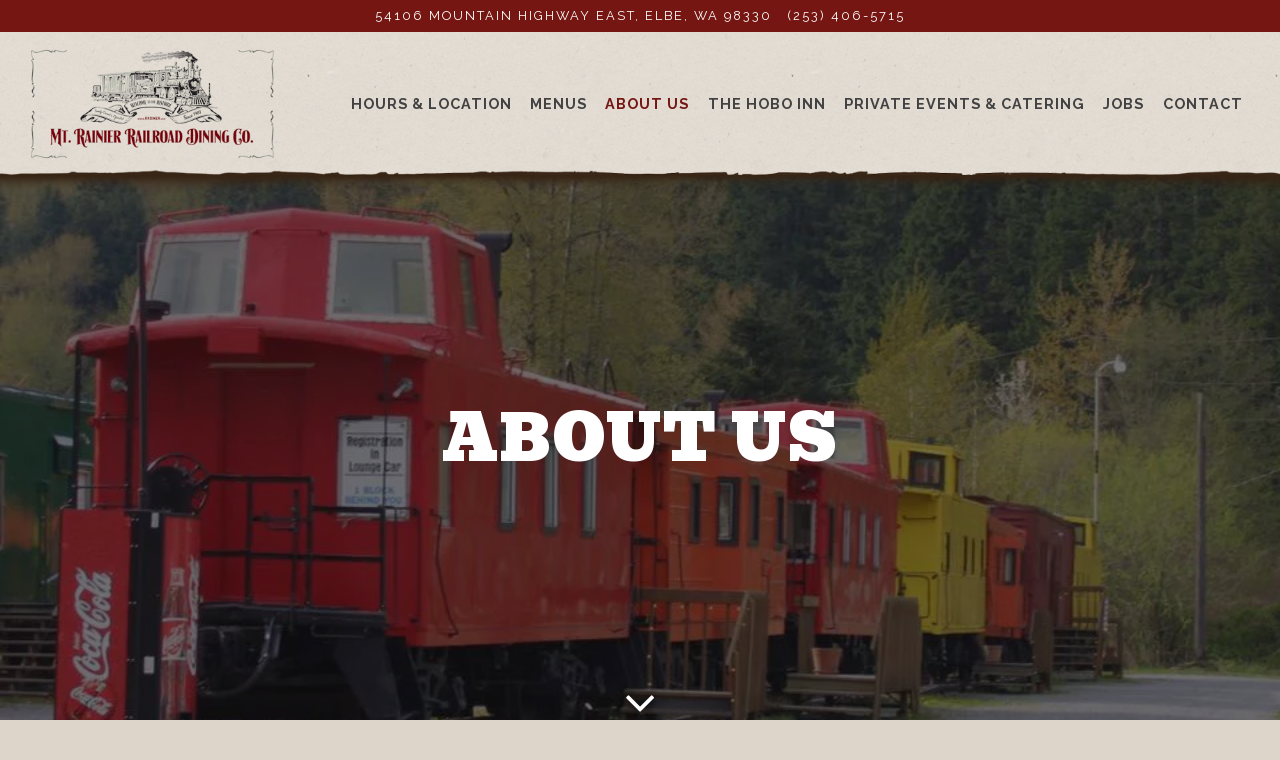

--- FILE ---
content_type: text/html; charset=utf-8
request_url: https://www.rrdiner.com/about-us/
body_size: 7542
content:
<!DOCTYPE html>
<html class="no-js" lang="en-US">
    <head>
      
	<meta charset="utf-8">
	<meta name="viewport" content="width=device-width, initial-scale=1, shrink-to-fit=no">
	<meta http-equiv="x-ua-compatible" content="ie=edge">
	<title>About Us | Mt. Rainier Railroad Dining Co.</title>
	<!-- Powered by BentoBox http://getbento.com -->
	<!--
	___ ___ _  _ _____ ___  ___  _____  __
	| _ ) __| \| |_   _/ _ \| _ )/ _ \ \/ /
	| _ \ _|| .` | | || (_) | _ \ (_) >  <
	|___/___|_|\_| |_| \___/|___/\___/_/\_\

	-->
		<meta name="keywords" content="mt. rainer, diner, elbe, wa, american, hobo inn">
		<meta name="description" content="Mt. Rainier Railroad Diner is a historic train turned American restaurant set with bistro tables, a bar car & seasonal beer garden, located in Elbe, WA.">
		<link rel="icon" href="https://media-cdn.getbento.com/BTsl07AxQMeDZHllBobe_favicon.png">
	<link rel="canonical" href="https://www.rrdiner.com/about-us/">
	<meta name="Revisit-After" content="5 Days">
	<meta name="Distribution" content="Global">
	<meta name="Rating" content="General">
		<meta property="og:site_name" content="Mt. Rainier Railroad Dining Co.">
		<meta property="og:title" content="About Us | Mt. Rainier Railroad Dining Co.">
		<meta property="og:type" content="article">
		<meta property="og:url" content="https://www.rrdiner.com/about-us/">
			<meta property="og:description" content="Mt. Rainier Railroad Diner is a historic train turned American restaurant set with bistro tables, a bar car & seasonal beer garden, located in Elbe, WA.">
			<meta property="og:image" content="https://images.getbento.com/accounts/635033e3de1b0e08fb23436d2c6ab10d/media/images/2357419225495_1435477676509178_2042681628314060649_n.jpg?w=1200&fit=crop&auto=compress,format&cs=origin&h=600">
		<meta name="twitter:card" content="summary_large_image">
		<meta name="twitter:title" content="About Us | Mt. Rainier Railroad Dining Co.">
			<meta name="twitter:description" content="Mt. Rainier Railroad Diner is a historic train turned American restaurant set with bistro tables, a bar car & seasonal beer garden, located in Elbe, WA.">
			<meta name="twitter:image" content="https://images.getbento.com/accounts/635033e3de1b0e08fb23436d2c6ab10d/media/images/2357419225495_1435477676509178_2042681628314060649_n.jpg?w=1200&fit=crop&auto=compress,format&cs=origin&h=600">

	<link rel="preconnect" href="https://widgets.resy.com" crossorigin>
	<link rel="preconnect" href="https://theme-assets.getbento.com" async crossorigin>
	<link rel="preconnect" href="https://www.gstatic.com" crossorigin>
	<link rel="preconnect" href="https://fonts.gstatic.com" crossorigin>
	<link rel="preconnect" href="https://fonts.googleapis.com" crossorigin>
	<link rel="preconnect" href="https://www.googletagmanager.com" crossorigin>
	
		<link rel="preload" as="image" href="https://images.getbento.com/MhogFKATii1A9LqueDZp_logo.png" fetchpriority="high" /> 
	

	
	
	
	
	
	
	
	<script type="text/javascript" src="https://theme-assets.getbento.com/sensei/71bd0c7.sensei/assets/js/head.min.js"></script>
	<script type="text/javascript">
			WebFont.load({  google: { families: ["Raleway:400,700:latin", "Lato:300,400,700", "Domine:400,700", "Bevan:400&display=swap"] }});
		</script>
			<noscript>
			    <style type="text/css">
			    	<link href="https://fonts.googleapis.com/css?family=Raleway:400,700:latin|Lato:300,400,700|Domine:400,700|Bevan:400&display=swap&display=swap" rel="stylesheet" type="text/css">
			    </style>
			</noscript>
	
	<link href="https://cdnjs.cloudflare.com/ajax/libs/font-awesome/6.4.2/css/all.min.css" rel="stylesheet">
	<link rel="stylesheet" href="//assets-cdn-refresh.getbento.com/stylesheet/rrdiner/2/scss/main.3b2ce0f1ca0f7bd6c50071562e55ee19.scss" />
	<script type="text/javascript">
	    Modernizr.addTest("maybemobile", function(){ return (Modernizr.touchevents && Modernizr.mq("only screen and (max-width: 768px)")) ? true : false; });
	</script>

  
  

  
  
	
	
	
		<script defer src="https://www.google.com/recaptcha/enterprise.js?render=6Ldh0uwrAAAAABZNEucYwqZZ3oOahk4lRhONMg5a"></script>
	

	
	
	
	<script type="text/javascript">
			window.Sensei = { settings: { store: { enabled: false, cart_quantity: null }, gmaps: { apikey: "AIzaSyCxtTPdJqQMOwjsbKBO3adqPGzBR1MgC5g", styles: [{"featureType":"water","elementType":"geometry","stylers":[{"color":"#e9e9e9"},{"lightness":17}]},{"featureType":"landscape","elementType":"geometry","stylers":[{"color":"#f5f5f5"},{"lightness":20}]},{"featureType":"road.highway","elementType":"geometry.fill","stylers":[{"color":"#ffffff"},{"lightness":17}]},{"featureType":"road.highway","elementType":"geometry.stroke","stylers":[{"color":"#ffffff"},{"lightness":29},{"weight":0.2}]},{"featureType":"road.arterial","elementType":"geometry","stylers":[{"color":"#ffffff"},{"lightness":18}]},{"featureType":"road.local","elementType":"geometry","stylers":[{"color":"#ffffff"},{"lightness":16}]},{"featureType":"poi","elementType":"geometry","stylers":[{"color":"#f5f5f5"},{"lightness":21}]},{"featureType":"poi.park","elementType":"geometry","stylers":[{"color":"#dedede"},{"lightness":21}]},{"elementType":"labels.text.stroke","stylers":[{"visibility":"on"},{"color":"#ffffff"},{"lightness":16}]},{"elementType":"labels.text.fill","stylers":[{"color":"#333333"},{"lightness":40}]},{"elementType":"labels.icon","stylers":[{"visibility":"off"}]},{"featureType":"transit","elementType":"geometry","stylers":[{"color":"#f2f2f2"},{"lightness":19}]},{"featureType":"administrative","elementType":"geometry.fill","stylers":[{"color":"#fefefe"},{"lightness":20}]},{"featureType":"administrative","elementType":"geometry.stroke","stylers":[{"color":"#fefefe"},{"lightness":17},{"weight":1.2}]}], icon: null, mobile_icon: null }, recaptcha_v3:{ enabled: true, site_key: "6Ldh0uwrAAAAABZNEucYwqZZ3oOahk4lRhONMg5a" }, galleries: { autoplay: false, fade: false }, heros: { autoplay_galleries: true }, srcset_enabled: true }, modernizr: window.Modernizr }; /* Slider dots */ window.Sensei.settings.galleries.dots = false; window.Sensei.settings.galleries.arrows = true; /* Slider speed */ window.Sensei.settings.galleries.autoplaySpeed = 3000; window.Sensei.settings.galleries.speed = 2000; /* Triple panel slideshow */ window.Sensei.settings.galleries.centerMode = false; document.addEventListener('DOMContentLoaded', function() { var hasClass, addClass, removeClass; if ('classList' in document.documentElement) { hasClass = function (el, className) { return el.classList.contains(className); }; addClass = function (el, className) { el.classList.add(className); }; removeClass = function (el, className) { el.classList.remove(className); }; } else { hasClass = function (el, className) { return new RegExp('\\b'+ className+'\\b').test(el.className); }; addClass = function (el, className) { if (!hasClass(el, className)) { el.className += ' ' + className; } }; removeClass = function (el, className) { el.className = el.className.replace(new RegExp('\\b'+ className+'\\b', 'g'), ''); }; } const allCSplits = Array.from(document.getElementsByClassName('c-split')); allCSplits.forEach(function(cSplit, cSplitIndex, cSplitList) { addClass(cSplit, "c-split-" + (cSplitIndex + 1)); if(cSplitIndex % 2 === 0 ) { addClass(cSplit, "c-split-odd"); } else { addClass(cSplit, "c-split-even"); } if(Object.is(cSplitList.length - 1, cSplitIndex)) { addClass(cSplit, "c-split-last"); } }); const oneColTexts = Array.from(document.getElementsByClassName('c-one-col--text')); oneColTexts.forEach(function(oneColText, oneColTextIndex, oneColTextList) { addClass(oneColText, "c-one-col-" + (oneColTextIndex + 1)); if(oneColTextIndex % 2 === 0 ) { addClass(oneColText, "c-one-col-odd"); } else { addClass(oneColText, "c-one-col-even"); } if(Object.is(oneColTextList.length - 1, oneColTextIndex)) { addClass(oneColText, "c-one-col-last"); } }); const lonelyTab = document.querySelector('.tabs-nav li:only-child'); if(lonelyTab) { lonelyTab.parentElement.remove(); } const twoColumnPs = Array.from(document.querySelectorAll('.c-two-col--freeform p')); twoColumnPs.forEach(function(twoColP) { if(twoColP.innerText.trim() === "") { twoColP.remove(); } }); window.setTimeout(function() { const sliderGalleries = Array.from(document.querySelectorAll('.slick-track')); sliderGalleries.forEach(function(sliderGallery) { const gallerySlides = Array.from(sliderGallery.querySelectorAll('.slick-slide')); if(gallerySlides.length === 1) { addClass(sliderGallery.parentNode, 'parallax'); } }); }, 500); }, false);
	</script>
  
	<!--[if lt IE 9]>
	    <script type="text/javascript" src="https://theme-assets.getbento.com/sensei/71bd0c7.sensei/assets/assets/js/ltie9.min.js "></script>
	<![endif] -->

      
			
				
				
			
				
				
			
				
				
			
				
				
			
				
				
			
				
				
			
				
				
			
				
				
			
				
				
			
				
				
			
				
				
			<script type="application/ld+json">{"@context": "https://schema.org", "@type": "Organization", "@id": "https://www.rrdiner.com/#organization", "url": "https://www.rrdiner.com", "name": "Mt. Rainier Railroad Restaurant", "description": "Mt. Rainier Railroad Diner is a historic train turned American restaurant set with bistro tables, a bar car \u0026 seasonal beer garden, located in Elbe, WA.", "logo": "https://images.getbento.com/MhogFKATii1A9LqueDZp_logo.png?w=600\u0026fit=max\u0026auto=compress,format\u0026cs=origin\u0026h=600", "subOrganization": {"@type": "FoodEstablishment", "@id": "https://www.rrdiner.com/location/mt-rainier-railroad-restaurant/#foodestablishment", "url": "https://www.rrdiner.com/location/mt-rainier-railroad-restaurant/", "name": "Mt. Rainier Railroad Restaurant", "description": "", "image": "", "photo": "", "address": {"@type": "PostalAddress", "name": "Mt. Rainier Railroad Restaurant", "streetAddress": "54106 Mountain Highway East", "addressLocality": "Elbe", "addressRegion": "WA", "postalCode": "98330"}, "location": {"@type": "PostalAddress", "name": "Mt. Rainier Railroad Restaurant", "streetAddress": "54106 Mountain Highway East", "addressLocality": "Elbe", "addressRegion": "WA", "postalCode": "98330"}, "telephone": "(253) 406-5715", "hasMap": "https://www.rrdiner.com/location/mt-rainier-railroad-restaurant/", "parentOrganization": {"@type": "Organization", "@id": "https://www.rrdiner.com/#organization"}, "servesCuisine": "American"}, "sameAs": "https://www.facebook.com/pages/category/American-Restaurant/Mt-Rainier-Railroad-Dining-Co-168772053179753/", "potentialAction": {"@type": "ReserveAction", "object": {"@type": "Reservation", "name": "Table", "url": "https://www.rrdiner.com/#action-reservations"}, "result": {"@type": "Reservation", "name": "Table"}, "target": "https://www.rrdiner.com"}}</script>
		


      
    </head>
    <body class="has-hero-intent has-mobi-footer about-template has-nav-address-bar">
        
	
		
			<div class="site-notifications">
				
			</div>
		

		
			
	<header class="site-header">
		<a href="#main-content" class="skip" aria-label="Skip to main content">Skip to main content</a>
		<div class="site-header-desktop">
				<div class="site-header-desktop-secondary">
					<div class="container">
						<div class="row">
							
	
		<div class="site-location">
			<a href="http://www.google.com/maps/search/54106%20Mountain%20Highway%20East%2C%20Elbe%2C%20WA%2098330" aria-label="Go to Mt. Rainier Railroad Restaurant" class="site-location__address" target="_blank" rel="noopener"
		 data-bb-track="button" data-bb-track-on="click" data-bb-track-category="Address" data-bb-track-action="Click" data-bb-track-label="Header"
><span>54106 Mountain Highway East,</span> <span> Elbe, WA 98330</span></a>
					<a class="site-location__tel" aria-label="Call to (253) 406-5715" href="tel:(253) 406-5715"
		 data-bb-track="button" data-bb-track-on="click" data-bb-track-category="Phone Number" data-bb-track-action="Click" data-bb-track-label="Header"
>(253) 406-5715</a>
	    </div>

			      </div>
		      </div>
				</div>
			<div class="site-header-desktop-primary" data-header-sticky>
				<div class="container">
					
		<div class="site-logo">
	        <a class="site-logo__btn" href="/" aria-label="Mt. Rainier Railroad Restaurant Home">
	            
					<img class="site-logo__expanded" src="https://images.getbento.com/MhogFKATii1A9LqueDZp_logo.png" 
  

  

  
    
      alt="Mt. Rainier Railroad Restaurant Home"
    
  
 loading="eager" fetchpriority="high" />
              	
	            
	        </a>
	    </div>

				    
	<nav class="site-nav">
    <ul class="site-nav-menu" data-menu-type="desktop">
			
			<li>
				<a class="site-nav-link " href="/location/mt-rainier-railroad-restaurant/" aria-label="Hours & Location" role="button">Hours & Location</a>
			</li>
			<li>
				<a class="site-nav-link " href="/menus/" aria-label="Menus" role="button">Menus</a>
			</li>
			<li class="is-active" >
				<a  aria-current="page"  class="site-nav-link " href="/about-us/" aria-label="About Us" role="button">About Us</a>
			</li>
			<li>
				<a class="site-nav-link " href="/the-hobo-inn/" aria-label="The Hobo Inn" role="button">The Hobo Inn</a>
			</li>
			<li>
				<a class="site-nav-link " href="/private-events-and-catering/" aria-label="Private Events & Catering" role="button">Private Events & Catering</a>
			</li>
			<li>
				<a class="site-nav-link " href="/jobs/" aria-label="Jobs" role="button">Jobs</a>
			</li>
			<li>
				<a class="site-nav-link " href="/contact/" aria-label="Contact" role="button">Contact</a>
			</li>

		</ul>
  </nav>

				</div>
			</div>
		</div>
	  <div class="site-header-mobi" aria-label="Navigation Menu Modal">
	    
		<div class="site-logo">
	        <a class="site-logo__btn" href="/" aria-label="Mt. Rainier Railroad Restaurant Home">
		            
                  		<img src="https://images.getbento.com/MhogFKATii1A9LqueDZp_logo.png" 
  

  

  
    
      alt="Mt. Rainier Railroad Restaurant Home"
    
  
 />
                	
		            
	        </a>
	    </div>

			
	
		<div class="site-location">
			<a href="http://www.google.com/maps/search/54106%20Mountain%20Highway%20East%2C%20Elbe%2C%20WA%2098330" aria-label="Go to Mt. Rainier Railroad Restaurant" class="site-location__address" target="_blank" rel="noopener"
		 data-bb-track="button" data-bb-track-on="click" data-bb-track-category="Address" data-bb-track-action="Click" data-bb-track-label="Header"
><span>54106 Mountain Highway East,</span> <span> Elbe, WA 98330</span></a>
					<a class="site-location__tel" aria-label="Call to (253) 406-5715" href="tel:(253) 406-5715"
		 data-bb-track="button" data-bb-track-on="click" data-bb-track-category="Phone Number" data-bb-track-action="Click" data-bb-track-label="Header"
>(253) 406-5715</a>
	    </div>


	    <button type="button" class="nav-toggle-btn" aria-controls="SiteHeaderMobilePanel" aria-expanded="false" aria-label="Toggle Navigation Menu">
		  <span class="sr-only">Toggle Navigation</span>
	      <span class="nav-toggle-btn__line"></span>
	      <span class="nav-toggle-btn__line"></span>
	      <span class="nav-toggle-btn__line"></span>
	    </button>

	    <div id="SiteHeaderMobilePanel" class="site-header-mobi-panel">
	      <div class="site-header-mobi-panel__inner">
					
	<nav class="site-nav" aria-label="Navigation Menu">
    <ul class="site-nav-menu" data-menu-type="mobile">
			
			<li>
				<a class="site-nav-link " href="/location/mt-rainier-railroad-restaurant/" aria-label="Hours & Location" role="button">Hours & Location</a>
			</li>
			<li>
				<a class="site-nav-link " href="/menus/" aria-label="Menus" role="button">Menus</a>
			</li>
			<li class="is-active" >
				<a  aria-current="page"  class="site-nav-link " href="/about-us/" aria-label="About Us" role="button">About Us</a>
			</li>
			<li>
				<a class="site-nav-link " href="/the-hobo-inn/" aria-label="The Hobo Inn" role="button">The Hobo Inn</a>
			</li>
			<li>
				<a class="site-nav-link " href="/private-events-and-catering/" aria-label="Private Events & Catering" role="button">Private Events & Catering</a>
			</li>
			<li>
				<a class="site-nav-link " href="/jobs/" aria-label="Jobs" role="button">Jobs</a>
			</li>
			<li>
				<a class="site-nav-link " href="/contact/" aria-label="Contact" role="button">Contact</a>
			</li>

				

				<li><button type="button" class="site-nav-cta" data-popup="inline" data-popup-src="#popup-newsletter-form" aria-label="Email Signup" data-bb-track="button" data-bb-track-on="click" data-bb-track-category="Email Sign Up Trigger Button" data-bb-track-action="Click" data-bb-track-label="Callout, Header" id="email-signup-button">Email Signup</button>
	</button></li>
		</ul>
  </nav>

	        
        <div class="site-social site-social--bordered">
            <ul class="social-accounts">
        <li><a href="https://www.facebook.com/pages/category/American-Restaurant/Mt-Rainier-Railroad-Dining-Co-168772053179753/" aria-label="Facebook" target="_blank" rel="noopener" data-bb-track="button" data-bb-track-on="click" data-bb-track-category="Social Icons" data-bb-track-action="Click" data-bb-track-label="Facebook, Header"><span class="fa fa-facebook" aria-hidden="true"></span><span class="sr-only">Facebook</span></a></li>
		</ul>
        </div>

        	
	
		<div class="site-location">
			<a href="http://www.google.com/maps/search/54106%20Mountain%20Highway%20East%2C%20Elbe%2C%20WA%2098330" aria-label="Go to Mt. Rainier Railroad Restaurant" class="site-location__address" target="_blank" rel="noopener"
		 data-bb-track="button" data-bb-track-on="click" data-bb-track-category="Address" data-bb-track-action="Click" data-bb-track-label="Header"
><span>54106 Mountain Highway East,</span> <span> Elbe, WA 98330</span></a>
					<a class="site-location__tel" aria-label="Call to (253) 406-5715" href="tel:(253) 406-5715"
		 data-bb-track="button" data-bb-track-on="click" data-bb-track-category="Phone Number" data-bb-track-action="Click" data-bb-track-label="Header"
>(253) 406-5715</a>
	    </div>

	      </div>
	      
	<div class="site-powered-by">
	    <a href="https://getbento.com/?utm_source=header&amp;utm_campaign=rrdiner.com" aria-label="powered by BentoBox" target="_blank" rel="noopener">powered by BentoBox</a>
	</div>

	    </div>
	  </div>
	</header>

		

		<div class="site-content">

			
			<main class="site-content__main page-id--833587">
			  <span id="main-content" class="sr-only">Main content starts here, tab to start navigating</span>
				
		
			
			<section id="hero" aria-label="hero-section" class="hero hero--gallery hero--scrollable revealable">
				
	<div class="hero__content container">
        <h1>About Us</h1>
        
        
	
		

	

	</div>

				
	<button type="button" class="hero__scroll-btn arrow-btn arrow-btn--down" aria-label="Scroll Down to Content">
        <span class="sr-only">Scroll Down to Content</span>
    </button>

				
		<div class="gallery gallery--fit gallery--dimmed">
			
      
      
          
				<div>
						

						
						

						
						

						<div class="gallery__item gallery__item-enhancement">
							
								
								
  
	
  
  
	
    
  
	
  <picture>
		<source
			media="(max-width: 559px)"
			sizes="100vw"
			srcset="https://images.getbento.com/accounts/635033e3de1b0e08fb23436d2c6ab10d/media/images/2357419225495_1435477676509178_2042681628314060649_n.jpg?w=1000&fit=max&auto=compress,format&cs=origin 1000w"
		>
		<source
			media="(min-width: 560px) and (max-width: 767px)"
			sizes="100vw"
			srcset="https://images.getbento.com/accounts/635033e3de1b0e08fb23436d2c6ab10d/media/images/2357419225495_1435477676509178_2042681628314060649_n.jpg?w=1200&fit=max&auto=compress,format&cs=origin 1200w"
		>
		<source
			media="(min-width: 767px) and (max-width: 1024px)"
			sizes="100vw"
			srcset="https://images.getbento.com/accounts/635033e3de1b0e08fb23436d2c6ab10d/media/images/2357419225495_1435477676509178_2042681628314060649_n.jpg?w=1400&fit=max&auto=compress,format&cs=origin 1400w"
		>
		<source
			media="(min-width: 1024px)"
			sizes="100vw"
			srcset="https://images.getbento.com/accounts/635033e3de1b0e08fb23436d2c6ab10d/media/images/2357419225495_1435477676509178_2042681628314060649_n.jpg?w=1800&fit=max&auto=compress,format&cs=origin 1800w"
		>
    
  
  
  

  

  <img src="https://images.getbento.com/accounts/635033e3de1b0e08fb23436d2c6ab10d/media/images/2357419225495_1435477676509178_2042681628314060649_n.jpg?w=1200&fit=max&auto=compress,format&cs=origin" class="" loading="eager" alt="a train engine carrying carts down a track" style="object-position: 
  
  
    
  

  none
;">

	</picture>

							
						</div>
						
						<div class="gallery__item gallery__item-fallback" data-src="https://images.getbento.com/accounts/635033e3de1b0e08fb23436d2c6ab10d/media/images/2357419225495_1435477676509178_2042681628314060649_n.jpg?w=1200&fit=max&auto=compress,format&cs=origin">
							
								<img class="sr-only" 
  

  
    
  

  
    
      alt="a train engine carrying carts down a track"
    
  
>
							
						</div>
        </div>
			
	    </div>

				
			</section>


		
			
		<section id="intro" class="content c-intro container-sm revealable"><h2 class="h1">Our Story</h2>
	        <p>In 1987, our family owned and operated business began riding on the rails from a start by elder Thurston, who built his business from a popcorn stand on a street corner right here in Elbe, WA. We&rsquo;ve expanded to include a caboose motel (The Hobo Inn), a gift shop, the Cascadian Dinner Train and a restaurant and lounge where you can wet your whistle, leaving you saying, &ldquo;Sorry honey, I got side-tracked.&rdquo; So for you railroad buffs, the Cascadian Dinner Train, best known as the American Freedom Train, once toured the country with 26 cars displaying over 500 treasures of Americana.&nbsp;</p><p>Whether you&rsquo;re here for the scenery, the history or just plain here for the food, you re now one of many, including President Ford, that gets to experience the exciting ambiance of our delightful trains. We are happy to share this treasure with you and we hope you enjoy our mouth-watering house-smoked tastes including our Alder Smoked Prime Rib, Smoked Poultry and our Pork and Fish; truly a delicious family secret. Our family goal is to provide long lasting memories of yesteryear on the rails as well as a wonderful and unique dining experience.</p>
	        
	
		

	

	        
	    </section>



				
	
		
				
    
		
		<section class="c-split c-split--vcenter c-split--alternate revealable">
					
  
  
  
  

	<div class="c-split__col c-split__col--empty">
		<div class="c-split__col-inner">
				<div class="c-split__image" 
  

  
    
  

  
    
      role="img" aria-label="a dining room table"
    
  
 style="background-image: url('https://images.getbento.com/accounts/635033e3de1b0e08fb23436d2c6ab10d/media/images/69058296415_221842414539383_740527309_n.jpg?w=1200&fit=max&auto=compress,format&cs=origin');background-position: 
  
  
    
  

  none
"></div>
		</div>
	</div>

					
  
  
  
  

	<div class="c-split__col  c-split__col--alt">
		<div class="c-split__col-inner">
				<div class="c-split__content content">
					<h2 class="h2 c-split__heading">The Restaurant</h2>
					<p>Our restaurant boasts delicious items including Deep Fried Calamari, Home-cut Cheddar Fries, Vegetarian Pasta Primavera, BBQ Smoked Chicken, Perfectly Smoked Prime Rib, Hand-dipped Louisiana Prawns, Beer-battered Hoki, Shrimp &amp; Chips Platter, and Homemade Lasagna. We offer a full line of breakfast entrees--rom the Engineer&#39;s Special (Top Sirloin &amp; Eggs) to omelets and short stacks you&#39;re bound to please your appetite. </p>
					
	
		

	

				</div>
		</div>
	</div>

		</section>


				
    
		
		<section class="c-split c-split--vcenter revealable">
					
  
  
  
  

	<div class="c-split__col c-split__col--empty">
		<div class="c-split__col-inner">
				<div class="c-split__image" 
  

  
    
  

  
    
      role="img" aria-label="a clock sitting in the middle of a room"
    
  
 style="background-image: url('https://images.getbento.com/accounts/635033e3de1b0e08fb23436d2c6ab10d/media/images/86288308755_221842464539378_155351066_n.jpg?w=1200&fit=max&auto=compress,format&cs=origin');background-position: 
  
  
    
  

  none
"></div>
		</div>
	</div>

					
  
  
  
  

	<div class="c-split__col  c-split__col--alt">
		<div class="c-split__col-inner">
				<div class="c-split__content content">
					<h2 class="h2 c-split__heading">The Lounge</h2>
					<p>Come and get sidetracked in our lounge where you&#39;ll enjoy an outside beer garden thru Labor Day. Full menu service and a friendly, fun environment!</p><p>We&#39;re biker-friendly, so ride on in! With a full bar-beer, wine and spirits- you&#39;re sure to wet your whistle at the Sidetrack Room. Try our famous Derailer or one of our many other signature cocktails.</p>
					
	
		

	

				</div>
		</div>
	</div>

		</section>





				
			</main>

			
					

	<aside class="mobi-footer mobi-footer--sticky">
	    <ul class="mobi-footer__list">
				<li class="mobi-footer__item">
					<a href="tel:(253) 406-5715" aria-label="Call (253) 406-5715" class="btn btn-brand btn-block"
		 data-bb-track="button" data-bb-track-on="click" data-bb-track-category="Phone Number" data-bb-track-action="Click" data-bb-track-label="Footer"
>Call (253) 406-5715</a>
				</li>
				<li class="mobi-footer__item">
					
	
		
			


	

				</li>
	    </ul>
	</aside>

			

			
		</div>

		
			
        <footer>
          <div class="site-footer-desktop">
                  <div class="site-footer-desktop-primary">
                      <div class="site-footer-desktop-primary__container container">
                              <ul class="social-accounts">
        <li><a href="https://www.facebook.com/pages/category/American-Restaurant/Mt-Rainier-Railroad-Dining-Co-168772053179753/" aria-label="Facebook" target="_blank" rel="noopener" data-bb-track="button" data-bb-track-on="click" data-bb-track-category="Social Icons" data-bb-track-action="Click" data-bb-track-label="Facebook, Footer"><span class="fa fa-facebook" aria-hidden="true"></span><span class="sr-only">Facebook</span></a></li>
		</ul>
                              <nav class="site-nav">
                                  <ul class="site-nav-menu">
                                          <li><button type="button" class="btn btn-brand" data-popup="inline" data-popup-src="#popup-newsletter-form" aria-label="Email Signup" data-bb-track="button" data-bb-track-on="click" data-bb-track-category="Email Sign Up Trigger Button" data-bb-track-action="Click" data-bb-track-label="Callout, Footer" id="email-signup-button">Email Signup</button>
	</button></li>
                                  </ul>
                              </nav>
                      </div>
                  </div>
                  <div class="site-footer-desktop-secondary">
                      <div class="site-powered-by">
	    <a href="https://getbento.com/?utm_source=footer&amp;utm_campaign=rrdiner.com" aria-label="powered by BentoBox" target="_blank" rel="noopener">powered by BentoBox</a>
	</div>
                  </div>
          </div>
        </footer>

		
	

	
	
		
    
    
    
    <div id="popup-newsletter-form" class="popup popup--form mfp-hide">
        <form class="js-form-ajax form-alt container-sm" data-form-endpoint="/forms/submit/newsletter/" enctype="multipart/form-data" method="post" novalidate>
    <div style="display: none;">
        <label for="comment_body">leave this field blank
            <input type="text" name="comment_body" value="" />
        </label>
    </div>
    
            <input type="hidden" name="form" value="newsletter">
            
		
		<div data-bb-track="form" data-bb-track-on="submit" data-bb-track-category="Forms" data-bb-track-action="Submit" data-bb-track-label="Email Sign Up" aria-hidden="true"></div>

            <div class="form-header">
                <h2 class="h1 form-heading">Email Signup</h2>
                
                </div>
            <div class="form-ui">
                
    
    
        
        

        
            
    
<label for="2402036" >
    
    
        
            
        
        
            <i class="error-label" id="firstname-error">Please, enter a valid first name</i>
        
    
    <span class="input-label">First Name
         <span class="input-label-required">- Required</span>
        
    </span>
    
        <input id="2402036" class="form-control" type="text" name="2402036" placeholder="First Name" required oninvalid="this.setCustomValidity('Please enter a valid first name')" oninput="setCustomValidity('')"
         
  
  
    
  
  
  
  
  
  
    
    autocomplete="given-name"
  
>
    
</label>


        
        
    
        
        

        
            
    
<label for="2402038" >
    
    
        
            
        
        
            <i class="error-label" id="lastname-error">Please, enter a valid last name</i>
        
    
    <span class="input-label">Last Name
         <span class="input-label-required">- Required</span>
        
    </span>
    
        <input id="2402038" class="form-control" type="text" name="2402038" placeholder="Last Name" required oninvalid="this.setCustomValidity('Please enter a valid last name')" oninput="setCustomValidity('')"
         
  
  
  
    
  
  
  
  
  
    
    autocomplete="family-name"
  
>
    
</label>


        
        
    
        
        

        
            
    
<label for="2402043" >
    
    
         
            
        
        
            <i class="error-message-email" id="email-error">Please, enter a valid email</i>
        
    
    <span class="input-label">Email
         <span class="input-label-required">- Required</span>
        
    </span>
    
        <input id="2402043" class="form-control" type="email" name="2402043" placeholder="Email" required oninvalid="this.setCustomValidity('Please enter a valid email')" oninput="setCustomValidity('')" 
  
  
  
  
    
  
  
  
  
    
    autocomplete="email"
  
>
    
</label>


        
        
    

            </div>
            <div class="form-actions">
                <button type="submit" class="btn btn-brand-alt" aria-label="Submit">Submit</button>
                <span class="form-error-msg">Please check errors in the form above</span>
            </div>
            <div class="form-success-msg">
                <span role="alert">Thank you for signing up for email updates!</span>
                <button type="button" class="btn btn-brand-alt js-popup-closebtn" aria-label="Close the form">
                    Close
                </button>
            </div>
            
    
        <div class="recaptcha-form-footer">
            <span>
                This site is protected by reCAPTCHA and the Google
                <a href="https://policies.google.com/privacy" aria-label="Privacy Policy">Privacy Policy</a> and
                <a href="https://policies.google.com/terms" aria-label="Terms of Service">Terms of Service</a> apply.
            </span>
        </div>
    
        
    </form>
    </div>

		

	


	
  
		<script type="text/javascript" src="https://theme-assets.getbento.com/sensei/71bd0c7.sensei/assets/js/foot.libs.min.js"></script>
        <script type="text/javascript" src="https://theme-assets.getbento.com/sensei/71bd0c7.sensei/assets/js/bentobox.min.js"></script>

        
        
	
  <script id="alerts-component-script" type="text/javascript" src="https://app-assets.getbento.com/alerts-component/0573734/main.js"></script>
  <script type="text/javascript" src="https://app-assets.getbento.com/alerts-component/0573734/main.js.map"></script>
  <script>
    document.addEventListener("DOMContentLoaded", function(){
      	window.bentobox.overlayAlertComponent.init('div');
      	window.bentobox.bannerAlertComponent.init();
    });
  </script>


        
    <script type="text/javascript" src="https://app-assets.getbento.com/analytics/f09d72e/bento-analytics.min.js" data-bentoanalytics='{"account": "rrdiner", "theme": "sensei", "template": "about.html", "preset": "barrel-preset", "cartType": "", "indicativeApiKey": "62e150f7-1993-460b-90ab-1bb1bd494ad7", "snowplowAppId": "customer-websites", "snowplowCollectorUrl": "com-bentoboxcloud-prod1.collector.snplow.net", "devMode": false, "templateNameFromMapping": "About"}'></script></body></html>

--- FILE ---
content_type: text/html; charset=utf-8
request_url: https://www.google.com/recaptcha/enterprise/anchor?ar=1&k=6Ldh0uwrAAAAABZNEucYwqZZ3oOahk4lRhONMg5a&co=aHR0cHM6Ly93d3cucnJkaW5lci5jb206NDQz&hl=en&v=PoyoqOPhxBO7pBk68S4YbpHZ&size=invisible&anchor-ms=20000&execute-ms=30000&cb=hruwlq14l6v7
body_size: 48840
content:
<!DOCTYPE HTML><html dir="ltr" lang="en"><head><meta http-equiv="Content-Type" content="text/html; charset=UTF-8">
<meta http-equiv="X-UA-Compatible" content="IE=edge">
<title>reCAPTCHA</title>
<style type="text/css">
/* cyrillic-ext */
@font-face {
  font-family: 'Roboto';
  font-style: normal;
  font-weight: 400;
  font-stretch: 100%;
  src: url(//fonts.gstatic.com/s/roboto/v48/KFO7CnqEu92Fr1ME7kSn66aGLdTylUAMa3GUBHMdazTgWw.woff2) format('woff2');
  unicode-range: U+0460-052F, U+1C80-1C8A, U+20B4, U+2DE0-2DFF, U+A640-A69F, U+FE2E-FE2F;
}
/* cyrillic */
@font-face {
  font-family: 'Roboto';
  font-style: normal;
  font-weight: 400;
  font-stretch: 100%;
  src: url(//fonts.gstatic.com/s/roboto/v48/KFO7CnqEu92Fr1ME7kSn66aGLdTylUAMa3iUBHMdazTgWw.woff2) format('woff2');
  unicode-range: U+0301, U+0400-045F, U+0490-0491, U+04B0-04B1, U+2116;
}
/* greek-ext */
@font-face {
  font-family: 'Roboto';
  font-style: normal;
  font-weight: 400;
  font-stretch: 100%;
  src: url(//fonts.gstatic.com/s/roboto/v48/KFO7CnqEu92Fr1ME7kSn66aGLdTylUAMa3CUBHMdazTgWw.woff2) format('woff2');
  unicode-range: U+1F00-1FFF;
}
/* greek */
@font-face {
  font-family: 'Roboto';
  font-style: normal;
  font-weight: 400;
  font-stretch: 100%;
  src: url(//fonts.gstatic.com/s/roboto/v48/KFO7CnqEu92Fr1ME7kSn66aGLdTylUAMa3-UBHMdazTgWw.woff2) format('woff2');
  unicode-range: U+0370-0377, U+037A-037F, U+0384-038A, U+038C, U+038E-03A1, U+03A3-03FF;
}
/* math */
@font-face {
  font-family: 'Roboto';
  font-style: normal;
  font-weight: 400;
  font-stretch: 100%;
  src: url(//fonts.gstatic.com/s/roboto/v48/KFO7CnqEu92Fr1ME7kSn66aGLdTylUAMawCUBHMdazTgWw.woff2) format('woff2');
  unicode-range: U+0302-0303, U+0305, U+0307-0308, U+0310, U+0312, U+0315, U+031A, U+0326-0327, U+032C, U+032F-0330, U+0332-0333, U+0338, U+033A, U+0346, U+034D, U+0391-03A1, U+03A3-03A9, U+03B1-03C9, U+03D1, U+03D5-03D6, U+03F0-03F1, U+03F4-03F5, U+2016-2017, U+2034-2038, U+203C, U+2040, U+2043, U+2047, U+2050, U+2057, U+205F, U+2070-2071, U+2074-208E, U+2090-209C, U+20D0-20DC, U+20E1, U+20E5-20EF, U+2100-2112, U+2114-2115, U+2117-2121, U+2123-214F, U+2190, U+2192, U+2194-21AE, U+21B0-21E5, U+21F1-21F2, U+21F4-2211, U+2213-2214, U+2216-22FF, U+2308-230B, U+2310, U+2319, U+231C-2321, U+2336-237A, U+237C, U+2395, U+239B-23B7, U+23D0, U+23DC-23E1, U+2474-2475, U+25AF, U+25B3, U+25B7, U+25BD, U+25C1, U+25CA, U+25CC, U+25FB, U+266D-266F, U+27C0-27FF, U+2900-2AFF, U+2B0E-2B11, U+2B30-2B4C, U+2BFE, U+3030, U+FF5B, U+FF5D, U+1D400-1D7FF, U+1EE00-1EEFF;
}
/* symbols */
@font-face {
  font-family: 'Roboto';
  font-style: normal;
  font-weight: 400;
  font-stretch: 100%;
  src: url(//fonts.gstatic.com/s/roboto/v48/KFO7CnqEu92Fr1ME7kSn66aGLdTylUAMaxKUBHMdazTgWw.woff2) format('woff2');
  unicode-range: U+0001-000C, U+000E-001F, U+007F-009F, U+20DD-20E0, U+20E2-20E4, U+2150-218F, U+2190, U+2192, U+2194-2199, U+21AF, U+21E6-21F0, U+21F3, U+2218-2219, U+2299, U+22C4-22C6, U+2300-243F, U+2440-244A, U+2460-24FF, U+25A0-27BF, U+2800-28FF, U+2921-2922, U+2981, U+29BF, U+29EB, U+2B00-2BFF, U+4DC0-4DFF, U+FFF9-FFFB, U+10140-1018E, U+10190-1019C, U+101A0, U+101D0-101FD, U+102E0-102FB, U+10E60-10E7E, U+1D2C0-1D2D3, U+1D2E0-1D37F, U+1F000-1F0FF, U+1F100-1F1AD, U+1F1E6-1F1FF, U+1F30D-1F30F, U+1F315, U+1F31C, U+1F31E, U+1F320-1F32C, U+1F336, U+1F378, U+1F37D, U+1F382, U+1F393-1F39F, U+1F3A7-1F3A8, U+1F3AC-1F3AF, U+1F3C2, U+1F3C4-1F3C6, U+1F3CA-1F3CE, U+1F3D4-1F3E0, U+1F3ED, U+1F3F1-1F3F3, U+1F3F5-1F3F7, U+1F408, U+1F415, U+1F41F, U+1F426, U+1F43F, U+1F441-1F442, U+1F444, U+1F446-1F449, U+1F44C-1F44E, U+1F453, U+1F46A, U+1F47D, U+1F4A3, U+1F4B0, U+1F4B3, U+1F4B9, U+1F4BB, U+1F4BF, U+1F4C8-1F4CB, U+1F4D6, U+1F4DA, U+1F4DF, U+1F4E3-1F4E6, U+1F4EA-1F4ED, U+1F4F7, U+1F4F9-1F4FB, U+1F4FD-1F4FE, U+1F503, U+1F507-1F50B, U+1F50D, U+1F512-1F513, U+1F53E-1F54A, U+1F54F-1F5FA, U+1F610, U+1F650-1F67F, U+1F687, U+1F68D, U+1F691, U+1F694, U+1F698, U+1F6AD, U+1F6B2, U+1F6B9-1F6BA, U+1F6BC, U+1F6C6-1F6CF, U+1F6D3-1F6D7, U+1F6E0-1F6EA, U+1F6F0-1F6F3, U+1F6F7-1F6FC, U+1F700-1F7FF, U+1F800-1F80B, U+1F810-1F847, U+1F850-1F859, U+1F860-1F887, U+1F890-1F8AD, U+1F8B0-1F8BB, U+1F8C0-1F8C1, U+1F900-1F90B, U+1F93B, U+1F946, U+1F984, U+1F996, U+1F9E9, U+1FA00-1FA6F, U+1FA70-1FA7C, U+1FA80-1FA89, U+1FA8F-1FAC6, U+1FACE-1FADC, U+1FADF-1FAE9, U+1FAF0-1FAF8, U+1FB00-1FBFF;
}
/* vietnamese */
@font-face {
  font-family: 'Roboto';
  font-style: normal;
  font-weight: 400;
  font-stretch: 100%;
  src: url(//fonts.gstatic.com/s/roboto/v48/KFO7CnqEu92Fr1ME7kSn66aGLdTylUAMa3OUBHMdazTgWw.woff2) format('woff2');
  unicode-range: U+0102-0103, U+0110-0111, U+0128-0129, U+0168-0169, U+01A0-01A1, U+01AF-01B0, U+0300-0301, U+0303-0304, U+0308-0309, U+0323, U+0329, U+1EA0-1EF9, U+20AB;
}
/* latin-ext */
@font-face {
  font-family: 'Roboto';
  font-style: normal;
  font-weight: 400;
  font-stretch: 100%;
  src: url(//fonts.gstatic.com/s/roboto/v48/KFO7CnqEu92Fr1ME7kSn66aGLdTylUAMa3KUBHMdazTgWw.woff2) format('woff2');
  unicode-range: U+0100-02BA, U+02BD-02C5, U+02C7-02CC, U+02CE-02D7, U+02DD-02FF, U+0304, U+0308, U+0329, U+1D00-1DBF, U+1E00-1E9F, U+1EF2-1EFF, U+2020, U+20A0-20AB, U+20AD-20C0, U+2113, U+2C60-2C7F, U+A720-A7FF;
}
/* latin */
@font-face {
  font-family: 'Roboto';
  font-style: normal;
  font-weight: 400;
  font-stretch: 100%;
  src: url(//fonts.gstatic.com/s/roboto/v48/KFO7CnqEu92Fr1ME7kSn66aGLdTylUAMa3yUBHMdazQ.woff2) format('woff2');
  unicode-range: U+0000-00FF, U+0131, U+0152-0153, U+02BB-02BC, U+02C6, U+02DA, U+02DC, U+0304, U+0308, U+0329, U+2000-206F, U+20AC, U+2122, U+2191, U+2193, U+2212, U+2215, U+FEFF, U+FFFD;
}
/* cyrillic-ext */
@font-face {
  font-family: 'Roboto';
  font-style: normal;
  font-weight: 500;
  font-stretch: 100%;
  src: url(//fonts.gstatic.com/s/roboto/v48/KFO7CnqEu92Fr1ME7kSn66aGLdTylUAMa3GUBHMdazTgWw.woff2) format('woff2');
  unicode-range: U+0460-052F, U+1C80-1C8A, U+20B4, U+2DE0-2DFF, U+A640-A69F, U+FE2E-FE2F;
}
/* cyrillic */
@font-face {
  font-family: 'Roboto';
  font-style: normal;
  font-weight: 500;
  font-stretch: 100%;
  src: url(//fonts.gstatic.com/s/roboto/v48/KFO7CnqEu92Fr1ME7kSn66aGLdTylUAMa3iUBHMdazTgWw.woff2) format('woff2');
  unicode-range: U+0301, U+0400-045F, U+0490-0491, U+04B0-04B1, U+2116;
}
/* greek-ext */
@font-face {
  font-family: 'Roboto';
  font-style: normal;
  font-weight: 500;
  font-stretch: 100%;
  src: url(//fonts.gstatic.com/s/roboto/v48/KFO7CnqEu92Fr1ME7kSn66aGLdTylUAMa3CUBHMdazTgWw.woff2) format('woff2');
  unicode-range: U+1F00-1FFF;
}
/* greek */
@font-face {
  font-family: 'Roboto';
  font-style: normal;
  font-weight: 500;
  font-stretch: 100%;
  src: url(//fonts.gstatic.com/s/roboto/v48/KFO7CnqEu92Fr1ME7kSn66aGLdTylUAMa3-UBHMdazTgWw.woff2) format('woff2');
  unicode-range: U+0370-0377, U+037A-037F, U+0384-038A, U+038C, U+038E-03A1, U+03A3-03FF;
}
/* math */
@font-face {
  font-family: 'Roboto';
  font-style: normal;
  font-weight: 500;
  font-stretch: 100%;
  src: url(//fonts.gstatic.com/s/roboto/v48/KFO7CnqEu92Fr1ME7kSn66aGLdTylUAMawCUBHMdazTgWw.woff2) format('woff2');
  unicode-range: U+0302-0303, U+0305, U+0307-0308, U+0310, U+0312, U+0315, U+031A, U+0326-0327, U+032C, U+032F-0330, U+0332-0333, U+0338, U+033A, U+0346, U+034D, U+0391-03A1, U+03A3-03A9, U+03B1-03C9, U+03D1, U+03D5-03D6, U+03F0-03F1, U+03F4-03F5, U+2016-2017, U+2034-2038, U+203C, U+2040, U+2043, U+2047, U+2050, U+2057, U+205F, U+2070-2071, U+2074-208E, U+2090-209C, U+20D0-20DC, U+20E1, U+20E5-20EF, U+2100-2112, U+2114-2115, U+2117-2121, U+2123-214F, U+2190, U+2192, U+2194-21AE, U+21B0-21E5, U+21F1-21F2, U+21F4-2211, U+2213-2214, U+2216-22FF, U+2308-230B, U+2310, U+2319, U+231C-2321, U+2336-237A, U+237C, U+2395, U+239B-23B7, U+23D0, U+23DC-23E1, U+2474-2475, U+25AF, U+25B3, U+25B7, U+25BD, U+25C1, U+25CA, U+25CC, U+25FB, U+266D-266F, U+27C0-27FF, U+2900-2AFF, U+2B0E-2B11, U+2B30-2B4C, U+2BFE, U+3030, U+FF5B, U+FF5D, U+1D400-1D7FF, U+1EE00-1EEFF;
}
/* symbols */
@font-face {
  font-family: 'Roboto';
  font-style: normal;
  font-weight: 500;
  font-stretch: 100%;
  src: url(//fonts.gstatic.com/s/roboto/v48/KFO7CnqEu92Fr1ME7kSn66aGLdTylUAMaxKUBHMdazTgWw.woff2) format('woff2');
  unicode-range: U+0001-000C, U+000E-001F, U+007F-009F, U+20DD-20E0, U+20E2-20E4, U+2150-218F, U+2190, U+2192, U+2194-2199, U+21AF, U+21E6-21F0, U+21F3, U+2218-2219, U+2299, U+22C4-22C6, U+2300-243F, U+2440-244A, U+2460-24FF, U+25A0-27BF, U+2800-28FF, U+2921-2922, U+2981, U+29BF, U+29EB, U+2B00-2BFF, U+4DC0-4DFF, U+FFF9-FFFB, U+10140-1018E, U+10190-1019C, U+101A0, U+101D0-101FD, U+102E0-102FB, U+10E60-10E7E, U+1D2C0-1D2D3, U+1D2E0-1D37F, U+1F000-1F0FF, U+1F100-1F1AD, U+1F1E6-1F1FF, U+1F30D-1F30F, U+1F315, U+1F31C, U+1F31E, U+1F320-1F32C, U+1F336, U+1F378, U+1F37D, U+1F382, U+1F393-1F39F, U+1F3A7-1F3A8, U+1F3AC-1F3AF, U+1F3C2, U+1F3C4-1F3C6, U+1F3CA-1F3CE, U+1F3D4-1F3E0, U+1F3ED, U+1F3F1-1F3F3, U+1F3F5-1F3F7, U+1F408, U+1F415, U+1F41F, U+1F426, U+1F43F, U+1F441-1F442, U+1F444, U+1F446-1F449, U+1F44C-1F44E, U+1F453, U+1F46A, U+1F47D, U+1F4A3, U+1F4B0, U+1F4B3, U+1F4B9, U+1F4BB, U+1F4BF, U+1F4C8-1F4CB, U+1F4D6, U+1F4DA, U+1F4DF, U+1F4E3-1F4E6, U+1F4EA-1F4ED, U+1F4F7, U+1F4F9-1F4FB, U+1F4FD-1F4FE, U+1F503, U+1F507-1F50B, U+1F50D, U+1F512-1F513, U+1F53E-1F54A, U+1F54F-1F5FA, U+1F610, U+1F650-1F67F, U+1F687, U+1F68D, U+1F691, U+1F694, U+1F698, U+1F6AD, U+1F6B2, U+1F6B9-1F6BA, U+1F6BC, U+1F6C6-1F6CF, U+1F6D3-1F6D7, U+1F6E0-1F6EA, U+1F6F0-1F6F3, U+1F6F7-1F6FC, U+1F700-1F7FF, U+1F800-1F80B, U+1F810-1F847, U+1F850-1F859, U+1F860-1F887, U+1F890-1F8AD, U+1F8B0-1F8BB, U+1F8C0-1F8C1, U+1F900-1F90B, U+1F93B, U+1F946, U+1F984, U+1F996, U+1F9E9, U+1FA00-1FA6F, U+1FA70-1FA7C, U+1FA80-1FA89, U+1FA8F-1FAC6, U+1FACE-1FADC, U+1FADF-1FAE9, U+1FAF0-1FAF8, U+1FB00-1FBFF;
}
/* vietnamese */
@font-face {
  font-family: 'Roboto';
  font-style: normal;
  font-weight: 500;
  font-stretch: 100%;
  src: url(//fonts.gstatic.com/s/roboto/v48/KFO7CnqEu92Fr1ME7kSn66aGLdTylUAMa3OUBHMdazTgWw.woff2) format('woff2');
  unicode-range: U+0102-0103, U+0110-0111, U+0128-0129, U+0168-0169, U+01A0-01A1, U+01AF-01B0, U+0300-0301, U+0303-0304, U+0308-0309, U+0323, U+0329, U+1EA0-1EF9, U+20AB;
}
/* latin-ext */
@font-face {
  font-family: 'Roboto';
  font-style: normal;
  font-weight: 500;
  font-stretch: 100%;
  src: url(//fonts.gstatic.com/s/roboto/v48/KFO7CnqEu92Fr1ME7kSn66aGLdTylUAMa3KUBHMdazTgWw.woff2) format('woff2');
  unicode-range: U+0100-02BA, U+02BD-02C5, U+02C7-02CC, U+02CE-02D7, U+02DD-02FF, U+0304, U+0308, U+0329, U+1D00-1DBF, U+1E00-1E9F, U+1EF2-1EFF, U+2020, U+20A0-20AB, U+20AD-20C0, U+2113, U+2C60-2C7F, U+A720-A7FF;
}
/* latin */
@font-face {
  font-family: 'Roboto';
  font-style: normal;
  font-weight: 500;
  font-stretch: 100%;
  src: url(//fonts.gstatic.com/s/roboto/v48/KFO7CnqEu92Fr1ME7kSn66aGLdTylUAMa3yUBHMdazQ.woff2) format('woff2');
  unicode-range: U+0000-00FF, U+0131, U+0152-0153, U+02BB-02BC, U+02C6, U+02DA, U+02DC, U+0304, U+0308, U+0329, U+2000-206F, U+20AC, U+2122, U+2191, U+2193, U+2212, U+2215, U+FEFF, U+FFFD;
}
/* cyrillic-ext */
@font-face {
  font-family: 'Roboto';
  font-style: normal;
  font-weight: 900;
  font-stretch: 100%;
  src: url(//fonts.gstatic.com/s/roboto/v48/KFO7CnqEu92Fr1ME7kSn66aGLdTylUAMa3GUBHMdazTgWw.woff2) format('woff2');
  unicode-range: U+0460-052F, U+1C80-1C8A, U+20B4, U+2DE0-2DFF, U+A640-A69F, U+FE2E-FE2F;
}
/* cyrillic */
@font-face {
  font-family: 'Roboto';
  font-style: normal;
  font-weight: 900;
  font-stretch: 100%;
  src: url(//fonts.gstatic.com/s/roboto/v48/KFO7CnqEu92Fr1ME7kSn66aGLdTylUAMa3iUBHMdazTgWw.woff2) format('woff2');
  unicode-range: U+0301, U+0400-045F, U+0490-0491, U+04B0-04B1, U+2116;
}
/* greek-ext */
@font-face {
  font-family: 'Roboto';
  font-style: normal;
  font-weight: 900;
  font-stretch: 100%;
  src: url(//fonts.gstatic.com/s/roboto/v48/KFO7CnqEu92Fr1ME7kSn66aGLdTylUAMa3CUBHMdazTgWw.woff2) format('woff2');
  unicode-range: U+1F00-1FFF;
}
/* greek */
@font-face {
  font-family: 'Roboto';
  font-style: normal;
  font-weight: 900;
  font-stretch: 100%;
  src: url(//fonts.gstatic.com/s/roboto/v48/KFO7CnqEu92Fr1ME7kSn66aGLdTylUAMa3-UBHMdazTgWw.woff2) format('woff2');
  unicode-range: U+0370-0377, U+037A-037F, U+0384-038A, U+038C, U+038E-03A1, U+03A3-03FF;
}
/* math */
@font-face {
  font-family: 'Roboto';
  font-style: normal;
  font-weight: 900;
  font-stretch: 100%;
  src: url(//fonts.gstatic.com/s/roboto/v48/KFO7CnqEu92Fr1ME7kSn66aGLdTylUAMawCUBHMdazTgWw.woff2) format('woff2');
  unicode-range: U+0302-0303, U+0305, U+0307-0308, U+0310, U+0312, U+0315, U+031A, U+0326-0327, U+032C, U+032F-0330, U+0332-0333, U+0338, U+033A, U+0346, U+034D, U+0391-03A1, U+03A3-03A9, U+03B1-03C9, U+03D1, U+03D5-03D6, U+03F0-03F1, U+03F4-03F5, U+2016-2017, U+2034-2038, U+203C, U+2040, U+2043, U+2047, U+2050, U+2057, U+205F, U+2070-2071, U+2074-208E, U+2090-209C, U+20D0-20DC, U+20E1, U+20E5-20EF, U+2100-2112, U+2114-2115, U+2117-2121, U+2123-214F, U+2190, U+2192, U+2194-21AE, U+21B0-21E5, U+21F1-21F2, U+21F4-2211, U+2213-2214, U+2216-22FF, U+2308-230B, U+2310, U+2319, U+231C-2321, U+2336-237A, U+237C, U+2395, U+239B-23B7, U+23D0, U+23DC-23E1, U+2474-2475, U+25AF, U+25B3, U+25B7, U+25BD, U+25C1, U+25CA, U+25CC, U+25FB, U+266D-266F, U+27C0-27FF, U+2900-2AFF, U+2B0E-2B11, U+2B30-2B4C, U+2BFE, U+3030, U+FF5B, U+FF5D, U+1D400-1D7FF, U+1EE00-1EEFF;
}
/* symbols */
@font-face {
  font-family: 'Roboto';
  font-style: normal;
  font-weight: 900;
  font-stretch: 100%;
  src: url(//fonts.gstatic.com/s/roboto/v48/KFO7CnqEu92Fr1ME7kSn66aGLdTylUAMaxKUBHMdazTgWw.woff2) format('woff2');
  unicode-range: U+0001-000C, U+000E-001F, U+007F-009F, U+20DD-20E0, U+20E2-20E4, U+2150-218F, U+2190, U+2192, U+2194-2199, U+21AF, U+21E6-21F0, U+21F3, U+2218-2219, U+2299, U+22C4-22C6, U+2300-243F, U+2440-244A, U+2460-24FF, U+25A0-27BF, U+2800-28FF, U+2921-2922, U+2981, U+29BF, U+29EB, U+2B00-2BFF, U+4DC0-4DFF, U+FFF9-FFFB, U+10140-1018E, U+10190-1019C, U+101A0, U+101D0-101FD, U+102E0-102FB, U+10E60-10E7E, U+1D2C0-1D2D3, U+1D2E0-1D37F, U+1F000-1F0FF, U+1F100-1F1AD, U+1F1E6-1F1FF, U+1F30D-1F30F, U+1F315, U+1F31C, U+1F31E, U+1F320-1F32C, U+1F336, U+1F378, U+1F37D, U+1F382, U+1F393-1F39F, U+1F3A7-1F3A8, U+1F3AC-1F3AF, U+1F3C2, U+1F3C4-1F3C6, U+1F3CA-1F3CE, U+1F3D4-1F3E0, U+1F3ED, U+1F3F1-1F3F3, U+1F3F5-1F3F7, U+1F408, U+1F415, U+1F41F, U+1F426, U+1F43F, U+1F441-1F442, U+1F444, U+1F446-1F449, U+1F44C-1F44E, U+1F453, U+1F46A, U+1F47D, U+1F4A3, U+1F4B0, U+1F4B3, U+1F4B9, U+1F4BB, U+1F4BF, U+1F4C8-1F4CB, U+1F4D6, U+1F4DA, U+1F4DF, U+1F4E3-1F4E6, U+1F4EA-1F4ED, U+1F4F7, U+1F4F9-1F4FB, U+1F4FD-1F4FE, U+1F503, U+1F507-1F50B, U+1F50D, U+1F512-1F513, U+1F53E-1F54A, U+1F54F-1F5FA, U+1F610, U+1F650-1F67F, U+1F687, U+1F68D, U+1F691, U+1F694, U+1F698, U+1F6AD, U+1F6B2, U+1F6B9-1F6BA, U+1F6BC, U+1F6C6-1F6CF, U+1F6D3-1F6D7, U+1F6E0-1F6EA, U+1F6F0-1F6F3, U+1F6F7-1F6FC, U+1F700-1F7FF, U+1F800-1F80B, U+1F810-1F847, U+1F850-1F859, U+1F860-1F887, U+1F890-1F8AD, U+1F8B0-1F8BB, U+1F8C0-1F8C1, U+1F900-1F90B, U+1F93B, U+1F946, U+1F984, U+1F996, U+1F9E9, U+1FA00-1FA6F, U+1FA70-1FA7C, U+1FA80-1FA89, U+1FA8F-1FAC6, U+1FACE-1FADC, U+1FADF-1FAE9, U+1FAF0-1FAF8, U+1FB00-1FBFF;
}
/* vietnamese */
@font-face {
  font-family: 'Roboto';
  font-style: normal;
  font-weight: 900;
  font-stretch: 100%;
  src: url(//fonts.gstatic.com/s/roboto/v48/KFO7CnqEu92Fr1ME7kSn66aGLdTylUAMa3OUBHMdazTgWw.woff2) format('woff2');
  unicode-range: U+0102-0103, U+0110-0111, U+0128-0129, U+0168-0169, U+01A0-01A1, U+01AF-01B0, U+0300-0301, U+0303-0304, U+0308-0309, U+0323, U+0329, U+1EA0-1EF9, U+20AB;
}
/* latin-ext */
@font-face {
  font-family: 'Roboto';
  font-style: normal;
  font-weight: 900;
  font-stretch: 100%;
  src: url(//fonts.gstatic.com/s/roboto/v48/KFO7CnqEu92Fr1ME7kSn66aGLdTylUAMa3KUBHMdazTgWw.woff2) format('woff2');
  unicode-range: U+0100-02BA, U+02BD-02C5, U+02C7-02CC, U+02CE-02D7, U+02DD-02FF, U+0304, U+0308, U+0329, U+1D00-1DBF, U+1E00-1E9F, U+1EF2-1EFF, U+2020, U+20A0-20AB, U+20AD-20C0, U+2113, U+2C60-2C7F, U+A720-A7FF;
}
/* latin */
@font-face {
  font-family: 'Roboto';
  font-style: normal;
  font-weight: 900;
  font-stretch: 100%;
  src: url(//fonts.gstatic.com/s/roboto/v48/KFO7CnqEu92Fr1ME7kSn66aGLdTylUAMa3yUBHMdazQ.woff2) format('woff2');
  unicode-range: U+0000-00FF, U+0131, U+0152-0153, U+02BB-02BC, U+02C6, U+02DA, U+02DC, U+0304, U+0308, U+0329, U+2000-206F, U+20AC, U+2122, U+2191, U+2193, U+2212, U+2215, U+FEFF, U+FFFD;
}

</style>
<link rel="stylesheet" type="text/css" href="https://www.gstatic.com/recaptcha/releases/PoyoqOPhxBO7pBk68S4YbpHZ/styles__ltr.css">
<script nonce="vUdqPLI58Sb2FADBO_M9mw" type="text/javascript">window['__recaptcha_api'] = 'https://www.google.com/recaptcha/enterprise/';</script>
<script type="text/javascript" src="https://www.gstatic.com/recaptcha/releases/PoyoqOPhxBO7pBk68S4YbpHZ/recaptcha__en.js" nonce="vUdqPLI58Sb2FADBO_M9mw">
      
    </script></head>
<body><div id="rc-anchor-alert" class="rc-anchor-alert"></div>
<input type="hidden" id="recaptcha-token" value="[base64]">
<script type="text/javascript" nonce="vUdqPLI58Sb2FADBO_M9mw">
      recaptcha.anchor.Main.init("[\x22ainput\x22,[\x22bgdata\x22,\x22\x22,\[base64]/[base64]/[base64]/bmV3IHJbeF0oY1swXSk6RT09Mj9uZXcgclt4XShjWzBdLGNbMV0pOkU9PTM/bmV3IHJbeF0oY1swXSxjWzFdLGNbMl0pOkU9PTQ/[base64]/[base64]/[base64]/[base64]/[base64]/[base64]/[base64]/[base64]\x22,\[base64]\\u003d\\u003d\x22,\x22TcOww7XCicO7FsOdwrnCkl82G8OcN1TChG8Iw6bDqw3CtXk9ccOMw4UCw7zCmlNtFg/DlsKmw7QxEMKSw7DDlcOdWMOAwoAYcR3CmVbDiSZGw5TComZwQcKNP1TDqQ9Pw6plesKNB8K0OcK2WFoMwoscwpN/w5Aew4Rlw5LDjRMpVkwlMsKfw4p4OsOawp7Dh8OwLMK5w7rDr15+HcOiZcK7T3DCqh5kwoR5w7TCoWprXAFCw6nCk2AswpVlA8OPGsOOBSg3CyBqwpnCjWB3wpHCkVfCu2TDkcK2XUfCkE9WP8O1w7F+w6ASHsOxMVsYRsO5V8KYw6x1w4cvNi1ha8O1w6/Ct8OxL8KhAi/CqsKbC8KMwp3DpMOlw4YYw5DDhsO2wqp0DCoxworDpsOnTVfDj8O8TcOlwq80UMOjaVNZbDbDm8K7c8KewqfCkMOuYG/CgR7DhWnCpw1yX8OAMMORwozDj8OVwr9ewqp9ZnhuEcOEwo0RJ8OhSwPCjsK+bkLDrB0HVG1ONVzCtsKewpQvNjbCicKCcm7Djg/CosKkw4N1EsOBwq7Ck8KvVMONFXzDs8KMwpMzwoPCicKdw5/[base64]/DVvCocKvw7M4w5xew6cOIMKkw5Vtw4N/AAPDux7CjsKVw6Utw7sSw53Cj8KsNcKbXzfDksOCFsONM3rCmsKWHhDDtmhOfRPDiTvDu1kMe8OFGcKAwonDssK0W8Kkwro7w5A6UmEawoshw5DChcO7YsKLw7ACwrY9NMKnwqXCjcONwqcSHcKDw55mwp3CjHjCtsO5w73Cm8K/[base64]/wq7Dol7ClyxwBlnClsK6LMOWBWTDjk3DtjMZw5vCh0RiOcKAwpdeQizDlsOJwpXDjcOAw5DCkMOqW8OkEsKgX8OaasOSwrp6RMKyexAWwq/[base64]/[base64]/ChUEvwrHCnsKUPMOOGQrDujAUwrbDvMOkwrHCjsKwwrw/FMK/[base64]/ChyAzbUtRCyxdwp5ew5gSwpZYw41TBBjCswXCn8KywrYsw6Jnw6nCq0oDw6vCkiPDhMKxw4/[base64]/Dt8OeMcO/KEcEw4pRw4nDqyoEw4PDoMKgwpMVw6AWeFUbKhhCwqx/wrfChF8Nb8KYw5jCmgAwDArDpCx5M8KiRsO/ShHDtsOzwqUUBsKrLgNMw4cFw73DpcKMFQXDiWHDk8KtMEI2w5LCpMKtw6zCi8OBwpXCv1s8wpnCuDfCgMOhIVJVaSYMwqHCt8Okw6TClMK0w7cZSR9jXU0gwo3CtWDDjGzCisOVw7nDocO6YVjDkk/[base64]/wrXCgxMidk7ClFMvwqV0AMOoDwzDsMKrFMKvR2ZYfzdFNMK1K3DCm8KywrR8M2I2w4bCvV1FwqTDrMOqdCRQSTFUw7VAwoPCu8Oow7nCgi3Dj8OiA8K7wpPCiRPCjnjDqAQaXsOMfDDCg8KePsOCwq53wr3CgH3Ct8K6wphsw7Y9w73DnWJ6FsKeBCgMwox8w6E/wozCsDUKY8Krw6JRwoDDgsO5w4fCj3MkD33DscKVwpp9w7TCiy04XsOVKsK4w7FQw5stZ1fDh8OkwqPDoCFcw4TCp0U7w4HDg006wojDr0BxwrV4MD/CnUnCmMODwoTCosOHwqxTw77DmsKYXXHCpsKCUsKow4l9wpcHwp7CsyUSw6MPwrTDsXNHw4TDo8KqwpcaTnnDvUgPw5TCqVjDk2XCq8OoHsKfLMK9wrrCl8K/wqHCmcKqIsK0wpfDl8KXw4Mww6BFQgM7UEcnQ8OuWjbCuMKEOMO7wpRhUCsrwr5cJcKmRcKXXsK3w4BpwrosE8O0wp04YcKEw70Mw6lHf8KuVsOqCsOUKUVTw6TCsCHDhsOFwpXDjcKbCMKzVDdPChcxM39ZwpFCB0XCl8Krw4knEkYdwq0zfU3Cs8OAwp/CoGPDjsK9dMOIAcOGw5UQbsKXcQ02NXEjB2zDvSDDucOzIcOjw6TDrMKVbxbDvcKFSRfCrcOOARx9GsOpZsKmwpPDgi3DgcOtw6DDuMO8wpPDkHddIi8LwqcAUD3DuMK3w45pw6knw50bwq/DpcKUKj59w5ZQw6zCt0TCmsObFsOLHMO+wpHDnsKEagM4wo0TZnMZAsKFw7nCiBXCh8KQwqZ9XMKBDkYbw4nDuUXCuTLChn/[base64]/DhnJMw67CmA9Ww4HDtEJHV0B0esKWw79NHcKNesOQacOZIcOHSmgMwrNlC07DhMOEwq/Dg0bCnE9Uw5J9LsOee8Kcw7fDrldJAMOhw4zCsGJ3w4PCh8K1wrNMw6PDlsOCBBzDicONfX1/w7/CscKdwokPwoUSw7vDsCxDwqHDtVtDw4LCs8O9OsKaw50OWcKlwq9nw78ww7zCisO8w4szOcOlw7/DgsOww7dawofCgcO7w6/DvHHCqR0DIxvDmmNtWjd8HMOAecOZw7Eewp1cw7nDlRY3w6U/wrjDvyLCuMK5wpPDrsO2LMOtw6ltwqQmHxV7FcOFw41Dw5PDp8O1w63CuFjDncKkCRgfEcKTJCYYagonCj3DjmZOwqbCsXBTG8KKA8KIw6bDl07DoTEgw41obcOhGXFVwpJvQHrDkMK3wpNxwrZ9JkLDsS1VesKjwok/MsKCLxHDr8KqwrvCty/DhcOuw4NhwqNgR8K7RsKSw5fDrsOpZRzCisOgw4HClcOvaxrDtl/DtQMCwo1gwpDDm8ObZUjCiRbClcOndHfCgsKKw5dpJsKlwospwp4BRSd6f8K4E0jChMOkw5psw5/Ci8Kyw7ItXyTDmRLCrjN7w7g3wp4FNAQGw517UQvDtRwhw4/DhMK0chhJwo94w48zwpvDrRjCsBTCjsOaw5XDk8KmAyNvR8KcwpPDjQvDgQ4besOiQsOUwoooHsOcw4TCmsKgwoHCrcKyACkDSw3DkQTCkMOswofDlg0OwpvDlcKcCnbCgMKmbcO2PMOjw7/DlizDqDxjZEbCpkIywqrCtHZPesK0F8KIYHzDjhzCkSErF8OcNMOGw47Crn50wofClMKYw4ZiehDDhm5mHjLDjBwpwo3DpyTCvE/CmhJ+w5wBwoXCuF1wP2wKecOyO242NcOHwroQwqQzw5VUwoU/[base64]/UcKdKcK9d1QoEF3CuW7CmMKqTmbCoXPDjk5gAMKJw7wcw7HCkcKwCg5ZBHA/Q8Oiw53DlMOqw4fCt1RAwqJpRWLDicOEVFzCmsOpwoNGc8Kmwp7CtEMQWcK0RXDDjDDDhsKeSBcRw4dwQEPDjC4ywr/CrgDCuGBVw6hdw7DDpD0MVMOUd8KYw5Z0wpoQw5cqw4XDlcKKw7XCgBXDtcOIbS7DnsOnE8KVSEPDrBAhwqU5L8Kaw7nCgcODw6l7wq99wrw7HjjDhWbChC0gwp7CnMOoNsK+JmVtwpZ/wrfDtcKvw7HCu8KOw5rCscKIwpJ6w7I0XwMFwr5wUcOow4jDtFF4MAlSSMOFwq7Dp8OGPUXCqHrDqQJAHcKBw7LCjcKnwrLCo2ccw53CpsOkW8OXwrE/FizClMOqTlgFw6/DhiPDvjB1wpR8IWBdREHDtjjChcKEJAnDlsOTwr0EY8OLwprDhsKjw6zDhMKlw6jDlnDCnwLDscOmaALCo8OFdUDDp8Opwr/Dt1PCnMKcQzrCnsKyPMKDwqzDkDPDhCxCw6kfAzvCnMOjPcKwdsOXccK7SsKDwq8dQQnCoRrCnsK0A8KfwqvDnUjDjDYTw7HCncKPwqvCi8O/YTLCicOiwr43CETDnsKDHHE3ennDrsOMVz8TNcKnOsKEMMKFw4zDrcKWccOrR8KNwqk0Vg3CiMOVwpPDlsOaw68Vw4LCpzdoesOABRHDm8OfSSIIwpdjwooLGsKzw5d/wqJBwoPCmnLDmcK/UcKnw5NZwqc9w6bCoyNxw5DDrV7CvcOSw4RxSBBwwrnDpDlwwrlQQMOow7vCvFNZwoTDt8OGQ8O1AQLDq3fCjH0rw5suwrBhVsOQVn4qw7/[base64]/DhF5swq7CgEjDnUfDscK4L8OyNsKdZcK0w6A2wqrClXTCvMOvw5RXw4wKEiInwpBVMFlyw5g4wrwQw4Mzw4DCvcOMbMOdwpDDp8KGKsK4Kl12YsKtKw7CqzDDqDzCiMKnKcODKMOVwp8/[base64]/[base64]/w65hwpXDqyFFNCF2w47CgMOzw6nCv0jDiiTDisOTwqdfw6LCuwNUwqDCqQzDt8K4w77DvkwqwrYAw5Ffw57DvHHDtTHDkXXCrsKndA/DpcKDwqPDtEcLwogpZcKHwpZQPcKmWcOMwqfCuMOSMn/DhsKXwoNsw79gw4DDkQF1eFHDm8O3w5nCvi9PZ8ONwpPCk8K1ehfDk8Ovw7F0CsO0w78nEMKuw7EeY8KoSz/Cs8KvOcOfegvCvWlrw7ggX0fDhsKhw4vDk8OewqzDh8OTPHQJworDvcKdwr0TF1/DtsODPW/[base64]/CnHPDiHzDuMOPAMOuQMOnwqDCnMKdwobClSUkwqJQw5sHZ1UzwpDDr8KUA2g4CcKPwr5AAsKhwo3CoXPDgcOsNcOQfcK8c8OIT8KDw4MUwp5Xw7ZMw5MIwrZIRy/[base64]/CiMKrQsOqWcO/[base64]/CtnYdw6rCtcKHwog6w7U6wrnCrsKvwprDj0XDvMK9w5vDjDZVwrpgw5kBw4bDrMKdbsKVw5ImDMKMTcKScEjCmsOCwronwqTCjSHCpGkPdhPDjSghwrfCkxUrTjfDgBbCksOlfcK7wro8WRrDv8KJOnsmw6jCqcO/w5TCvMKaX8OuwplZMUbCs8KPbFYUw4/CrmrCo8KGw7TDpELDiV7Ck8K2QnRsN8OIw7cMDFbDjcK+wqwtPE/Ct8K+TsKrH0QQVMK3fhIxDMKFTcKjIXY2bcKQw4TDkMKXCMO2cxdYw53Dvxsjw6LCpRTDnMKQw7I+Ll3CgMKnHMKHCMOoN8KJXicSw6Bpw4HDqAbDgsO7AG3CqcKuwonDq8KzKsKlUX80CMOcw5bDtwV5aV4MwpnDisOPF8Oqa3BVB8OwwobDv8OOw798w5HDpcK/KSzCmmgifSEBQMOJw7RRwqXDuXzDiMKXDMOTUMO6QUpRwqpBUQRDRHN7wrUow6DDssKgJsKiwqbCkUDCrsOyBsOIw611w6Qvw60QXWxxRgXDkhBwbMO3wqhwV2/[base64]/DlQnDuk3Cnj4IIEjDl2LDi1AWw58uH07CusOXw47DrcOZwplVHcOGCcK3IcO7f8Omwokkw7wNDsObw6guwq3Dk345DsONUsOmMsK3IhrCs8O2FS/[base64]/DpAA2W2oHEXxWw7EFw6/CvDLCnSrDnW5Yw6JBFVINHTrDhcOzKsOQw74MSyhvYgnDv8KiRF1FRFQgRMOuTsKGAQdWezDCj8OrUsKTMm5cZi0LVXM+w67CiR9SUMOtwrLCrXTChiZ6wpwMwrU4QWsow7/CqmTCv2jDhsKLwopIwpIIXMOZwq8DwprCvMKoZWHDmMO0RMKCNMK8w6jDhMOnw5XCog/DrjZWEBjCjH4gBH3CnMObw6w1wrPDu8KGwozDnSYLwrZUFHjDvi0Nwp/[base64]/Cu8KIw6TDssOSalFSegnCnDnCncKILCfDjyfDmgnDrsKQw4VdwoRSw4bCkcK6wrjCk8KiZWTDscKOw4x6OwEzwqUfOcO1PMKqJsKCwoRLwr/DgcOmwqJSSMK/wrjDtCECwpLDoMOUVsKawoI2asO3TMKTJcKvMMKMwpzDnGPCtcKpCsK/BEbCqB/ChXR0w4Mlw5jDklbDu2jCtcKeCMOAMRTDo8OcHsKUT8OZOgLCmsO6wp3DvUZ2CMO/FsKBw5vDpTPChcO/wo3Dk8K8YMKZwpfCo8Okw6vCryYmM8K6asO1AwYgZ8OsXwHCjTzDhcKmJsKXX8Otwr/Cj8KhBy3ClcK/wpPCtDxAwqzCjkAsV8KAQDpkw43DvhPCo8KJw7XCv8O/wrYlK8OgwrLCo8KrN8OtwqE2w5vDv8KVwpzCvsKUEBsjwo9ua1fCvl/CsUXCtT7Ds0bDhMOxTkopw4vCt37Dun4pZSfDgcOkCcOBwpjCtsO9HMKPw7XDg8Ofw69QVU0VF0wyeFxsw7PDoMKHw67DrkhxfyAyw5PCk2A1DsOCdRk/Y8OcAQ5sXjDCr8OZwoA3KHjDlGDDuFfCmMOQSMOrw7gVfMODw7vDtnnCkxDCuz/[base64]/CpXXDo2p0wp4uwoUjV8Kiw6UqUBUiwqXDpjTDvMOQYsKzHW/[base64]/[base64]/DrMODGMOVZcOqEsObPcKtVx7CvMOCIsOUw70wGB8zwo7DhW7DkBjDrMO/MQDDs24PwqABBcK0wppxw5YbP8K1KcK4DTwAagsgw79pw6bDsBvCnW07w57DhcOTfQ4DcMObwpvCjFcAw6EcYMOYw7zCtMKyworCmmnCgyRFUxcUXsOPJ8KsWcKTbMKEwoo/[base64]/ClDtyfMOawpR5wrXCvzFvwr5VwoU3QMOrw4BlworDm8Kjwpo6BWjClVbCj8OTYlfCrsOTD1DCncKjwpwEYUIIESB3w548ZsK2HkMYNn8ZHMO5e8Kow48xdjzDjWYpwpIlw40CwrTDkVXClcK5RF8gWcKiHUYOM2bDowhlI8KrwrYde8KLME/[base64]/wpARw6lgZcOdBzLDilVSCsKewr0VfQ1hwpVYK8O0w6Vlw5fCrMOZwqRAL8O6wqAYN8Kuwq/DtcKbw5HCpitgwqPCqCtiWMKsAsKUasO+w6N5wrQQw6d+e1jCvMOzKHPCkMKKcFJbwpjDlzMbJjHChcOcwroywrcqFytxacOqwrjDvUnDu8OvNsKgY8KePsOZbEbCo8O2w5bDhi0vw7TCv8KGwp/CuRddwqvDlMKXwrpRw5d/w4jDlXw3dGvCrMONYMO0w6JOw5zDgFHDtlIcw5tJw4HCtA3DjStOFsO4NljDsMK9USbDgB8cAcKHwpjDgcKiA8OyOW8/w51dOsK/[base64]/[base64]/w5dYf13CiTzDn8Oaw4Ufw6jDjcOycQ/DpMOfw74XcMKNwrDDjcKUNRsAC1/Dtkgkwrx+IMK+KcOOwqF0wocNwr/Cl8OLDcKrw6tpwonCs8O6wpg4wpjClmzDqMKTAF5vw7HCnXI8bMKTSMONwqTChMO7w7XDkEvCkcKRd0wXw6jDnlnCjk3DtWjDtcKPwoUNwrXCmcKtwoEOfHJnGsOnCmNTwozCtylKaBF/GcK3UsO0w4jCoScRwqPCqSIgwr3DsMO1wqljwqrCjkrCjV7CnMKJccOXdsOrw5t4wqdxwp3Cr8OlT0R0UR/DkMKbw4Jyw7DCt0Ydw6JmFsK2wo3DicKgMsKQwoTDrcKjw6M8w5ZIOnElwqEePwPCp33DnMOxOEDCgETDgyVGAcOJw6rCozwVwrXDj8KbB2Isw7HDosO/JMKNKXTCiAjCgi5Rwo9XeW7CmMOnw6Y7RHzDkx/[base64]/w6U5eTIRw6jChMK5w45AETFRw5XConjCvcKvQsKEw73CpXxUwo1Aw6EdwrjCusK7w4JcLXbDrSnDiCfCk8KTcsK6wrkIw6/Dj8OFJUHChWbCnGHCtWDCvcODWMOAKcKmZULCv8KQw6nDg8OGScKXw7bDv8O7f8KzHsKxAcOHw4NRasOaAMKgw4DCjsKbwp0awpUdwoQvw74fwrbDpMK2w5bDj8K+XiUyEBpTSG4twp1Cw4HDvsO3wrHCpnfCssOVRgE5wrRXMBQ+w6MBWXvDtzDCoTo9wpF/w5cnwpp0wplDwqDDjBFVccOow7fDviF4wrDCkmvDisKIfMK0w5PCkMKuwqrDicOmw4LDuxPCtnt1w6rCqWx3DsOEw54mwovCgQ/ChMK3fcKgwpTDjcO1HMKKwpZ2ED3DhsO+KA5aYVhmFFNjM0bDosOaWmgew6RBwqkDJRhjwqnCosOGUExbbMKUJ3lCeHIMfMO/JcO7CMKGNMKKwrUaw7lMwrYSw7hnw7xTPj8yGSV3wrkIZBfDtsKIw7BhworCpCHDlyDCgsOkwrTCg2vCicOOfsOBw4N2w6TDhXsuFVYPZMKDaSUlLcKHAMKjXF/Cgx/DnMOyIgxLw5ULw69Fw6XDg8KXZycmScKmwrbCkDDConrCssKNwoXDhlF/bHVxwpVpw5XDo2rDsx3DsjBgw7HCrkrDtQvDmwnDi8K+w4sHw6sDL3DDrsO0woRCw6d8CMKHw4/CusOJw7LCp3VSwrvCtsKxOMOtwrfDjMOCw71Aw4zCkcKLw6cYwrPCtsOGw75uw6LCvHQPwoDDiMKVw7ZZw4UKw5MgAsOsXTLCj3LDocKHwoIYwpDDpcKsC3PCgMKyw6rCsBZ7OMKiw7ZswqzCpMKEScK3BR3Cvy/CrirDlXkpNcKHfhDCkMO+w5J3w4cHM8KbwpTDtGrDgsKldRjCqEZtVcKxN8KcZXnCqyDDr03DnmgzT8K5wrTCsDpwIj9bXEI9b2M3wpd7Aj/CgGHDucO/wq7CgmY1fWzCvRosK3rClcOnw400ScKOTkcUwqEUVXV8w53Dn8OGw7nChz8hwqpPdg4zwoV+w7/Cpj1twoZMCMKwwoLCv8Opw5k4w7ZPMcOFwqrDm8KiNcOkw53DhFvDhRLCr8OUwovDmTsZHS1cwqPDvivCtsKKJ2XCjABDw6LDgSLDvykaw40Kwq3Ch8O/wrBWwqDClgjDlMObwqsTFykNw6pyFsK7w6zDmGrDgVLCkRXCscOmw6FowojDmsOmwofCvTkzd8OPwo3CkMKtwrkyFWzDo8OHwr4Of8KCw6XCjcOtw7rDpsK5w5vCniLDgcKIw5F/[base64]/CsXMcfMKaw4PDtsO1w4zCoxtuXMOmDSo5w71Dw7vDtz3CtcKGw7cew7PDq8OXUsORF8O/[base64]/OBzCplrDnnvDksKjw7LDi8Olwpdlw5cNYjrDjwDCpQvCvxLDtMKcw4RwFsOpwpZue8KJE8OtB8OHw77CtsKiw6d/wqhHw77Dqw4tw5YLw47DjyNSU8OBQcO3w5/DvcOFcBwUwrXDpDRSXzFeJgnDl8KKUcO0QHJtQsOHB8KpwpbDp8Ojw5LDksKRbkbCv8OqesKyw63CmsKwJhvDtR1xw43Cl8KxVhnCp8OBwqzDoVnCisOId8Owb8OWbsK/w4HCj8K7FcOKwpddw49GK8Kzw4xywqQ0UFdvwqN8w4jDlMOzwr1ewqrClsOlw7x1w5/DoSXDrMOSwpXDrWVLb8KNw7bDu0VHw4AidcO2w6NSCcKgFTB8w7UBRMO0ERVZw6Euw7pKwpdOMCUENUXDrMOtAl/CuD0UwrrClsOXwrHCqEvDtj3DmsKyw6Eswp7DmjRcX8O6w60CwoXCpjjDu0fDkMO8w7fDnErCtMOMwrXDmEXCk8ONwrDClsKvwp3Du1oXUMKQw65Aw6fCvsOFWmvCj8OPfVbDiyvCgDQtwrLDtT7Dsn/[base64]/[base64]/CnAvDjykCw7PDsifClVV0cGXCo1xlwpnDkMO9w5zDrwwVw5fDu8O8w4XCtSIzOcKGwo1wwrZCHMOAJwfCicO0CcKzF3/CicKLwoJWwpwFIcKlwoDCgAVow6nDkMONMgbCtB0xw6tJw6jDosO9w7stwojCsmAKw48iwplOZ3LCk8OLM8OAAsOhK8KDdcKcIENeehttQ2/ChMOUw57Cq3VOwpVIwrDDlcO/WMK+wo/[base64]/DnxnDvwEnAAwLw7zDojjDoTFKwpPDmDcOwr86wq0oJMOmw7JnLXzCusKmw699XDMRL8Kqw7XDsEdWKwXCiE3Cm8O+wrAow47DtTfClsOCWcOqw7TChcO3w5Fyw79yw4XDkcOswoNAw6BkwoTCqsKaIMOHZsK2bHgjLMOAw7HCmsKNLcO0wo/DkW/Dp8KVESLDoMO3GGBIwrh5IMO8RcOKfcOxOcKQwr/DuCBFw7dkw6gOwqNjw4TCncKpwqjDkkLCi3TDjn5IRsOFbsOTwqRgw53DngXDicOjFMOnwpoCKxUEw4o5wpwKbsKIw68ENB0Ww6bCmVwwcMObS2vCpR9Rwop+KS/DicO9DMODw5XCsDUawozCq8OPbxzDjA8Mw5UhQcKFW8OQTAAxB8K0w73DssOxJB5LOgx7wqfCoCXCk2DDncOtdxshHsKANcO1wohhKMOFwrDCsC7DkVLCgzDCvh9VwrlbMQBiw6/Dt8OvahTCvMOdwqzCkTNDwrUdwpTDnRPClcOTA8KTwpbChsOdw5XCkHzDhsO6wpNwA27DrcOcw4HDki0Mw5pZJ0DDnStoN8OVw4DClgB5w6BkelrDg8K5Lnt6fSMdw5jCu8Oze0fDoyFkwooQw77CtcOtT8KJMsK0w6NNwrtSPcOkwrLCt8K/WlPDllLDqi8NwpPChHp2BMK8bgx8JkBgwrTCuMK3BWJIRjPCsMKowoB/w7/CrMOEX8O9aMKkwpfCjC1hE3LDsGI2w7kqw4DDssKyX3BRwqzCgkdDw43Cg8OHNcOJXcKFdgRSwqDDpxvDiQXCv352BMKRw69VJHUbwpkNUSjCrj0XdcKSw7HCth5nw5XCuznChcO3wr3DiCjDnsKyP8KSwqnCgQbDpMOvwr/Crm/CvidlwrAxwq8UIkzCgMO8w6LDssOIUMObFTTCksONOAw0w4MjYB7DuTrCsmk7E8OibHrDrGXCvMKRwrPCrsKYck0Ewo/DqMK+wqwcw7o/w5XDqgzCnsKMw5R7w61Nw4ptw5xSBcKwG2TDgcOgwrDDksOEIsOHw5DDhHQAUMO6a1nDjVRKfsKNCMOJw7lAXlxZwqc2woLDlcOGa3/DlMK2KcO4HsOsw53CjTBXesKvwqlOMy7CoQfCpW3Dq8OfwpRHAjnCk8KIwonDnS9nfcOaw6/DsMKbRVzDl8ODwp4aFEskw65Lw7bDm8O0bsODw57Cn8O0w78Aw4sYwp4Cw4nCmsKMS8K7MVHCr8O2GUIBKi3Cpn1fMHrCtsKBFcOHw6ZSwoxsw7B4w6XCk8K/wpg/w7/ChsKsw7hmw4/[base64]/Dh8OVIsKpOMOCMBPCiSDCosKdKMKiDG59w53Dt8O2dMOewpsCM8KBAH3CtsOOwoDCpmbCvAVQw6LCi8Ozw5wnYQ5jMsKJfybCkhjCg2c0wrvDtsOEw5HDlgfDvxB/JyZJQcOQwq4tA8Oyw7hewpINLMKBwozDgMOcw5osw6/CjAVPDijCpMO8w7pzeMKNw5zDlMKjw5zCmSgxwqAiYhU+TlYuw5glw4xlwo9DN8KqDMOWwrzDo0ReecOKw4HDjsOVE3dsw67CoHvDrVLCoz/CvsKOdRRaDcOQSMKyw51Aw6DCp0DCi8Ohw5HCicORw4oGJ2tGLsOKWSLCo8OULiF6w7A5wqHDt8O3w5vCvsKdwrHCvjJ3w43Cs8K9wrRywpPDmgpcw6PDocKnw6ROwooKC8K3QMOqw6/CjB1hGA4kwovDpsKlwonCkFTDtEjCpgvCt33CjSDDglNZwqMMXWDCpMKGw4LDlsKjwpt5PAXCkMKUw4rCoUZUecKTw43ComFZwr1wHggswpw/H2vDhHssw7UQJ119woLCqGsywrIYLsKxdwLDsHzCm8KPw7zDlsKGKcK4wpsmwo/CkMKbwq5+JMOzwqLCjcKYGsK1JSHDu8OgOizDgWBgN8K2wrnClcO0SMKSY8KTwpPCghzCuxXDtDrCrAHChsOfKTUSw6tuw4TDisKHCGnDj37ClSEOw6fCicKQLcKBwrwUw6ddwrrCmsOLUcOXCEzDjMKjw5DDgl/Chm3DrsKqw5hvGMOKEVIGFcK/NcKDFcK2M08DRsK2woUZSHbCkcK3WcOPw7k+wpwJQnR7wpxlwpfDnsK/f8OXwq8Ww7/CocKowo/DiRkBWMKsw7TCoVHDn8Ofw5Ifwph1wrnCncONwq3CvjZhw6hmwpVPwprCpR/[base64]/CvUDCi3DDqMK0w7DDpGlSw5XDuF5iN8OewrTCsjPChXxcw43CkAJ3wqDCgMKhWsOCasKLw6DCjV1gcCvDu2AFwrpqZgTCnhcwwpDCi8KhPDszwpsbwpV4wqJJw7cxMsOwC8OgwoVBwo5VaWnDh20AJMOOwqTCtihdwpk0wrnDlcO/B8KuJ8O3BHILwpQjw5LCrsOiZcKCempzBsO4JDrDq2vDkTzCtcKuNMKHwp4BZMKPw4rCqEYcwobCmcO7dcKDwo/[base64]/DtcOEwpLDr07CqBgiLMKWEcOhKk/CqcO7ZQIpSsO/[base64]/Dtg/Dnz7CpSXDqDHDnmHCkivDnMOtVMKmGVXDrMOPQk4GIxtHWRzCmngRcA1SN8Kdw5nDp8OsZcOAeMOIP8KHYWosfnEmw5XCocOzMmA/w4vDpx/DvcK9w4TCrWLDo1pfw4NvwowJEcKtwrDDvX4JwrDDvmvDgcOdFsOww6c5IMK2TAhCCsK4w79twrXDgE7DucOOw4fCk8KowqsBwprCu2nDs8KmFcKuw4rDicOwwrzComHCjAdnS2PCnAcLw5Avw5HCpg/DkMKbwpDDjDQPccKjw5nDkMOuIsOGwqEFw7PDlcOXw7zDqMOcwrHCtMOuJx4pbT8ew5dFM8OmMsK6QBEYcCRcwpjDucOdwqI5wpLCrixcwqEgw77CpxfCp1Jkwo/DtCnCnMKMaywbXx7Co8KbXsOSwoYYTsKFwoDCsTHCl8KDJ8OhATrDhjcBw4jCsgPCsRAWQ8KowqvDmw3CsMOdJ8KkSC9FBMOYwr91ByzCgXjCnnVhI8OhEsO4wqTDoyLDsMOyZz3DrxjCvmgQQsKrworCthfCgS/CqlrCi0/DkHnCqAMxGmTCp8O6G8O3wr/DhcO5WTM1wpDDuMO9wqw/[base64]/Dq8KLNTVYw53CqDnClcK/w4ckYwrDrMO2GnLCqsOQME4DN8KffcOaw5RISXzDicO4wrTDlXTCtcORP8K8N8KpZsOxIXQZB8OUwo/DqVJ0wos0XQ7CrAvDsTPChMOZDw5Dw6bDisOGwrjCo8OowqFmwrE1w4IJwqRvwqVHwrHDqsKTw7NGwr9nYU3CtsKuwrM6wpBJw6dkLMOrM8KdwrjCk8OTw4MkLkvDjsOew5rCq1/DrMKAwqTCoMOVwplmecKQSMOuT8OJUsKxwoJtacOeVzpEwp7Dojgww6Fmw7fDkwDDrsKbQcOyNhbDtsKnw7jDqhV+wpw9NxIHw50BesKcN8OGw4BOGx1kw5wfZDPDvG0/d8OFbE1sSsKPwpHCiQxGP8KodsKbEcOBdxvCtE7Dp8KKw5/CtMKwwqfCp8OmdMKBwqZec8Kmw60GwoTChz4TwpVpw6vDgzPDrCUKGsOEEsOSdCZuw5IDZ8KdC8K5dgooNXDDpCPDsUrCgiHDvsOjaMKJwpjDpBBfw5ciWsKQKgnCvMO9w5leeE5gw78cw41iRcOcwrA8KkLDhjw8wqJvwpc0TkEkw6bDhcKQaH/CqhTCp8KCZMKmGsKLIjhifsK5wpHClMKCw4hKGsOawqpqLjRATDnDmsOWwrF9w7FoNMOrw6hCOWNxDDzDjRFZwp/CmMKcw73ChUZsw7p6QA/CjsOFB3R6wpLDs8KtCj5fdD/CqMOCw751w7DDjsKlV2MXwqkdDMOiWMKhHQ/DqikZw4Bfw7bDhMKkEsOobDMLw53Cv2Fpw5/DpsOLwp/[base64]/Ct8KNwrnCm3ALwpbDvMOLwpgowoPDlMKewqXCi8KQGzQ6wp7DggLDi1QKw7jCt8OGwrNsN8KVw6wPOMOfwpBfA8Kjw6LDtsOxWMKlRsK3w5HCvhnDkcKRw5w3fsKPNMKpI8Ojw7bCosOgM8OHRTPDiiAKw69Zw5/DhsO1McOrQ8O4NMOnTC0saCXCjzTCvcKALypIw4cVw7nDuhBmNSbDrT52J8KYHMOdw5LCucOJwo/CoVfClHjDiQxrw5fCg3TDs8Ouwo7DjwPDs8KQwrFjw5Nsw44Rw6wwFyXCjxrDuFwQw5/Cn395BMOEwr0xwpF8KMKzw6PCi8OoP8K9wq3CpiXClSPCmi/Dm8K/dCguwr9qTHwcwo7Dt3UeA1vCncKGF8OUEGfDh8OwVcOYQ8KgEnPDhhnDuMOVa3cUesOMT8KZwq/Dl0/DhWwBwprClsOdOcOdwoLCmn/DucKXw7/[base64]/Ci0/Dp0Rbwqtsw7g6RsKOw54Rw5R1IgAcw4XCjSjDnnUZw7tPVhzCt8K0SA0pwrJxVcO1a8OGw5zCqsKLaUw/woA5wqZ7OsOfwpduBMOkw6MMccKHw4MeOcOTwoI/[base64]/Cr8KlDcObw7fDpcKyV1HCkjHDvxl3w6TCjMKvw5cBwr/DjlvDi0XCg1NtdCcECcK7DcOsF8ORwqYGwqMKdRHDum1rw54uAwbDu8O/wr0bZ8KxwqVEZUVKw4F3w6Y4EsOkbzTDlk89csONJgUXZMO9wpsSw4LDscOlVi/DkDvDnBzCtMOoPQvCj8OBw6TDuHnCm8Oswp/DgSRXw4LCjsOzDhdEwpoLw7lFIQ7DplB/[base64]/DgMK2wqbDnl89E8Knw63Cm0Vqw7wAwofCkwkVw6QacA9Ob8OfwrdVw7Aqw5cGVFJaw6I0wrp7S2MXFMOpw67DuV1Aw4ZiCTAScF/DssKjw6F2QsOED8ObFsODK8KQwoTCpREzw67CscKUZcKdw45BJMOsSBZ0BVRuwoZIwr5WEMO6M37Dn14RMMOhwqHCisKVw5gNXALDhcOWEEdjL8O7wrHCuMKrw6zDuMOqwrPDoMO3w5/Ck3RHT8Krw40XISwNw7nCkAHDusOfw5zDvMOlQ8OzwqLCtcKfwrDCnQZBwqIqccOiwrp5wrRjw7nDs8OnSXLCgUzDggdpwphNP8OcwozDvsKQTMOlwpfCvsOFw7RDNgHDicKgwrPCncOTb3fDjXFWw5XDjQMswozCiFvDqFllI1xlRcKNOEU7B3zCpz/CmcOAwoLCs8OJI2vCnWHChDMNQiLCusOcw6pDwo9ewq1swrF0c0bCr3nDksOHdMOSJsKRUj8jwqnCjXcMw4vCil/[base64]/f2p3GgRDXMOKPGQow5J5NcKMw73CigpbLG7CqBTCoxcRC8KkwqEMZWE/VDLCu8Kfw6MIEMKEQ8OYXDJGw6Z3wrTClRrCpMKewpnDt8K4w5zDiRhGwqnCkW8owobCq8KLQcKTw4zCk8KXemrDg8KtUcKqBMK1wo93eMOzNR3Cq8OCVmHDu8Kgw7LDgMKcLsO7w6XDo3zDh8OdVsKHw6AILiPDmMOWOcOjwrMlwqxmw60/JMK1SjNHwq10wq8kSsK+w6bDrVgCYMOeeC5dw4bDrMOXw4UAw6Y5w5FpwrDDrcO/QMO9EcKhwph4wr/[base64]/TD4nM8OIwpjChApqw6l+w7vDrxV4wrnDlVPCmMKmwqXDnsOBwoTDicKyc8OVK8KzdcOqw4N+wppFw71tw77Ct8OYw5Yve8KjTGfCuz/[base64]/DlGYVwoMAaMKrTsOaS8K4w43CisKgJkfCjVsww4FtwrgXw4UYw6FVaMOkwozCuGcnEMOOL1rDn8K2cHPDrU1LU27Dkj3Du0nDscKcwqJtwqlYABLDijw+wojCq8K0w4Y6X8KaYhbDuBPDp8OdwpAEfsOlwrx+fsOMwpfCvsKiw43DtcK3wqV8wpYsHcO/[base64]/[base64]/CnTDCncOHfw/DjzJ1XMO3wqMxwonCtMKZH3DCrg0/[base64]/wpQ0UcK1wqM8KSrCisK7UsK1wqXDg8ODMcKUfCPCtX53w4Vpch7ChDM7esKywrvDiU/DuR1aNcOSdmfCvirCtcKuRcOvwq3CnHF2GcOONMK7wrIXwp7Du3TCuD4Cw6nDtcKoe8OJOsOxw7tKw4VAdMOnFQ4Rw5QfLBbDn8Oww51bBcO/wr7DnkdkDsOrwrfDosOrw6HDmxY+csKUBcKkwqggI2wLw4A7wpjCmsKvw7YyYzzCnyXDvMKZw4FXw61SwoHCig9WCcOdMgopw6vDhVLCp8Ofw5tXw7zChMOGO2V5PMKfwprDnsKnYMKGw5l9wpsiwoZyasOuw6vChcKMw4LCmMOTw7omLsOEbH/CkCI3wqcow5oTJsKhKzlwAiHCmsKsZBp+D2dkwo4DwpnChDzCgEJowrEiEcKMSsO2wr9TUsKYNlcbwonCtsKvb8K/woPCumBWM8KHw6/[base64]/DlcKOwp5WwqMlFRzCsMKTw4seM3TCgCLDq3F1GMOXw5zDvT4Qw7rCocOgHEUrw6PCmcO+R33CpG0sw69YLcKVbMK2w6TDo3DDr8KBwrXCo8K3wpxzc8OPwo/ClQQ2w4fDlMO4fS3ChhE7BQDClV7DqsOxw5BrL2fCkm/DuMKdwoEawpjDmnbDpgo4wrjCtArCisOKGHwmKWrCnwrDtMO4wrjDssOpbWrCjmjDisO8TcOvw4nCmkB6w48KIcKPbxRqesOjw5cCwo7Dj2F5d8KLGQ1Rw4vDrMKAwoLDmMKqwr7CicK2w5sQPsKEw5x9w63CoMKlImE2woPDn8K/woXDuMOhTcKwwrZPbH87w58FwooNAnxkw4ocLcK1w7QSLhXDihFcdCXCmsOYw5DCncO1w5JvbFjChjXDqxjDmsKCcgrCljHDpMK/w41nw7TDsMKSA8KxwpMTJVhSwpPDmcOYUiRnfcOiTsOzPnzCtsOawoRXSMO8BW0Tw7rCvMO5asOcw4HCgETCr1guci8hW1fDlcKawo/CqU8EesOMH8OPwrDDmsOQKsOFw70iJcOWw6k4woBuwo7CosK4OcKswpbDncK6CcOFw4vDgcOlw5jDtUvDhCl/w5FrKsKewoLChcKPbMKew5zDpMOley0/w73DtMOuCMKzW8OUwrIUUMO0FMKLw5xDc8KZBy9ewpnDlsKfCip0CsKswoTCpQV9VC7CpsOQGsOQaGgTfUbDhMKuIRtlZ08bWsK/Qn/DqMO7FsK9K8OcwpjCrMKYdTDCglNow5fDoMKiwrDDicO0dBLDkXzDm8OAwoA9bwHClsOew5DCmsK/[base64]/[base64]/w6NZw49Fw7jCsUkmUnprwrwGw7XClcOANkAcS8Klw7AEJTNqwqNawoYWK0tlwo/CmnTCtBQyVcOVSTnCrMKmLVRkbUzDscO1w7jClVEIDcOXw4DCt2JWEwzCuBHDtSB4wqJpAcOCw4zCgcKdWioIw7XDsBbCnh8nwqExw6LDqVYAXkQ5w6fCrsOrLMK8PGTCqH7DtMO7w4HCsm8YUMK6ZC/DhwTDq8KuwoRKbWzCtcKBRUdaKxrChMOYwrhJwpHDuMOjw5bDrsOpwoXCm3DCkH04XEpHwqjDuMOmKT/CnMOPw5BCw4TDjMOFwqXDlsOfw4vCvcOvwo7CusKOC8OiM8K2wpLComZ7w6zCujQzecOLFwMiCMOMw4BNw4pRw4fDpcKUFkV4wpEnacOKw69bw7nCrUrCunzCsFlgwonCmXFkw4lLa0LCs1bDsMO6McOeHyMvfsOMZsO/[base64]/CrnLDlBXCmsOeF8OKwoUlP8OaTlMSFsODwqjDrsOdwqg1ZmfDo8Kxw5HCnz3CkhvDlmJnIcOmEcKFwobCuMOowrHCsgPDhsKEAcKGU1rDp8K0wqdRBUzDuRDCrMKxPw5Rw6ZYw7Z1w4JPw6nCm8OJcMOzw43Dr8OzUTJtwqE/w51FbcOIJGJlwpFzwq7CusORTjBZN8KQwrTCqMOCwrXCmxElNcO0IMKpZCxnfXTCgEo4w7PDuMO/wqLCm8Klw43DlcK8wrgNworDsDZxwqQEOVxPW8KPwpLDgi7CqFzCryNDw4bCjcKVKWHCpAJHelfCkGHCtkBEwqVuw4fDj8Kpw5DDql/DtMOaw7fCksOSw69TKcOQKMOUKWxRGHICR8KRw61QwqF9wqImw6Uzw4tvw5w\\u003d\x22],null,[\x22conf\x22,null,\x226Ldh0uwrAAAAABZNEucYwqZZ3oOahk4lRhONMg5a\x22,0,null,null,null,1,[21,125,63,73,95,87,41,43,42,83,102,105,109,121],[1017145,971],0,null,null,null,null,0,null,0,null,700,1,null,0,\[base64]/76lBhnEnQkZnOKMAhnM8xEZ\x22,0,0,null,null,1,null,0,0,null,null,null,0],\x22https://www.rrdiner.com:443\x22,null,[3,1,1],null,null,null,1,3600,[\x22https://www.google.com/intl/en/policies/privacy/\x22,\x22https://www.google.com/intl/en/policies/terms/\x22],\x220aHUdzx+aypYlafBrPqfVH7SIEpFQscIieNE0tWI7YM\\u003d\x22,1,0,null,1,1769042304338,0,0,[174,182],null,[72,128],\x22RC-x1MZv6R06G8nDA\x22,null,null,null,null,null,\x220dAFcWeA64ncSrFy5tBO2ezD6XnajNo5V1NqUfhmqwg2RsTEUSZALkwmeffnsJNSH08B9Tp4y1vdoZ-42POKax736WcflEtdlhGA\x22,1769125104523]");
    </script></body></html>